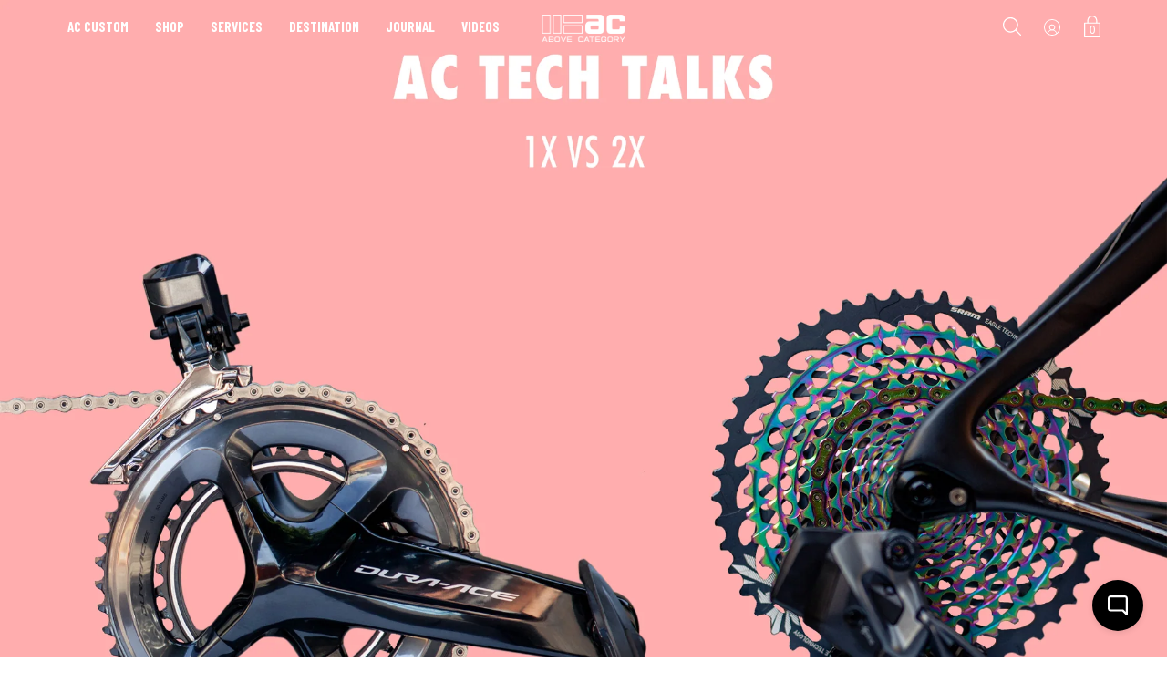

--- FILE ---
content_type: text/html; charset=utf-8
request_url: https://abovecategory.com/blogs/journal/ac-tech-talks-1x-vs-2x
body_size: 34367
content:
<!DOCTYPE html>
<!--[if IE 9 ]><html class="ie9 no-js"><![endif]-->
<!--[if IE 8 ]><html class="ie8 no-js"><![endif]-->
<!--[if (gt IE 9)|!(IE)]><!--><html class="no-js"><!--<![endif]-->
<!--[if IE]><!--><html class="ie"><!--<![endif]-->

<head>

<!-- Klaviyo onsite script -->
<script async type="text/javascript" src="https://static.klaviyo.com/onsite/js/klaviyo.js?company_id=CPGLEU"></script>

<!-- Google Tag Manager -->
<script>(function(w,d,s,l,i){w[l]=w[l]||[];w[l].push({'gtm.start':
new Date().getTime(),event:'gtm.js'});var f=d.getElementsByTagName(s)[0],
j=d.createElement(s),dl=l!='dataLayer'?'&l='+l:'';j.async=true;j.src=
'https://www.googletagmanager.com/gtm.js?id='+i+dl;f.parentNode.insertBefore(j,f);
})(window,document,'script','dataLayer','GTM-5JLGLQKD');</script>
<!-- End Google Tag Manager -->

<!--No Index for cloned PDP's --> 
  
<!--END No Index for cloned PDP's --> 
  
<!-- Google tag (gtag.js) -->
<script async src="https://www.googletagmanager.com/gtag/js?id=G-J51YPBMRXC"></script>
<script>
  window.dataLayer = window.dataLayer || [];
  function gtag(){dataLayer.push(arguments);}
  gtag('js', new Date());

  gtag('config', 'G-J51YPBMRXC');
</script>
	


  
    <link rel="shortcut icon" href="//abovecategory.com/cdn/shop/files/AC_favicon_32x32.png?v=1643842843" type="image/png">
  
  
  <!--[if IE]><meta http-equiv='X-UA-Compatible' content='IE=edge,chrome=1' /><![endif]-->
  <link rel="canonical" href="https://abovecategory.com/blogs/journal/ac-tech-talks-1x-vs-2x" />
  <meta name="viewport" content="width=device-width, initial-scale=1, minimum-scale=1.0, maximum-scale=1.0, user-scalable=no" />
  <!-- /snippets/social-meta-tags.liquid -->



  <meta property="og:type" content="article">
  <meta property="og:title" content="AC Tech Talks - 1x vs 2x">
  
    <meta property="og:image" content="http://abovecategory.com/cdn/shop/articles/1x-vs-2x_blogthumbnail_1024x1024.jpg?v=1594665001">
    <meta property="og:image:secure_url" content="https://abovecategory.com/cdn/shop/articles/1x-vs-2x_blogthumbnail_1024x1024.jpg?v=1594665001">
  
  <meta property="og:description" content="

To front derailleur or not to front derailleur? That is the question. When we work with clients on a new bike build, especially of the gravel sort, one of the toughest decisions is whether to go single or double chainring. Especially in this modern age of cycling with new gearing options popping up left and right, the decision can be a bit of a tough one. Do we still need front derailleurs? Today we’ll cover our personal opinions and experiences to help you decide when you might or might not want to slim down to a single chainring.

 
How long have you been experimenting with 1x systems?


Derek: Maybe about ten years ago I had a 1x set up for a cyclocross race bike. I mostly tried it out because unless you could get your hands on the team only Dura-Ace chainrings, CX specific rings (46/36) were pretty crappy and never shifted that well, especially once a mechanical front derailleur started packing with mud. To keep from dropping chains, it was worth it to have a solid chain guide and a chainring without shift ramps. Ha, I remember a wide range cassette then was a 12-28.

Eventually Sram really opened up the 1x world with the first CX1 group, with a clutch derailleur that could take a 11-36 cassette, and a narrow/wide chainring. That was a huge step in having a high performing drivetrain for drop bar bikes that could handle rougher terrain. I don’t think I’ve ever felt a need to use a chain guide since then.



Chad: Same as you Derek.  Though it was more like 30 years ago.  We used the inner ring on a 2X crank and then ground the teeth off of the outer ring to make a chain guard on our cross bikes.  Back then it was really the only good choice as drive train components were not so great and when bouncing all around, especially in the Northwest muck, dropping the chain off the rings in front was not a matter of if, but when.
 
So what’s the deal with this big shift to single chainrings, why are they so prominent now?


Derek: Originally it was limited low end gear range and chain retention for off road riding. Until fairly recently, it was really hard to come across a high quality 2x set up that could accommodate a 1x1 or sub 1x1 climbing gear. 

 

Chad: For the purpose of this conversation I’m talking mainly about adventure/gravel bikes.  For road bikes I don’t thing 1X is prominent at all and I think that is still a ways off as some other form of drivetrain technology will need to be developed for that to be mainstream.  Unless you ride in an area with little undulation of course, or don’t need to maximize efficiency on the hills, flats and descents.  With that being said, I think 1X is prominent due to the fact that a well set up single ring drivetrain nearly eliminates the dropped chain.

So is 2x still a viable option?


Derek: Yes. Especially in recent years as Shimano has had their Ultegra RX and GRX derailleurs that have clutches and expanded gear capacity. 


Chad:  Absolutely.  The 2X setup is still optimal for cyclists that want to have better access to the optimal gear for the conditions and terrain.  It’s just a bit less reliable in really bad conditions.  For a lot of people, having that perfect cadence on their rides is not the biggest concern.



Are there any drawbacks to going 1x?


Derek: When selecting a cassette, you’re basically choosing between tight jumps or ample range. Usually, a rider going 1x is going for range, so the compromise is big jumps, which can also mean clunkier shifts. You’re also usually giving up top end gearing. If you come from a road background, you’ll probably notice this right away, but as a mountain biker, I’ve been pretty used to this for some time. As mentioned before, there’s also something to be said for the big gear change that a chainring shift can provide. 


Chad:  Same as you said here Derek.  But that is why I have a road bike, if I had only one bike and planned to ride a lot off road I think I’d still do the 1X.  Also, and this is not true for everyone, but the 1X is not as aesthetically pleasing with a small chainring and huge cassette.  


 
What factors would lead you to pick 1x?

Derek: Well for one, whether or not your frame can take a front derailleur. My Open WIDE is specifically designed for 1x, but I would have chosen it anyway. I’d say that if the bike is really going to be a dedicated off road bike, then 1x is the way to go. Less moving parts, better chain retention, and no tire clearance issues with a front derailleur. Also, if you’re planning to use a dropper post, 1x is a great way to free up a shifter to actuate that. To simplify things, if you plan to run high volume 650b tires or 700x40c or larger tires, you’re probably going to want a 1x.


Chad:  Sorry, to sound like a broken record here, but again, same answer as Derek gave here.  I have a Bastion Crossroad on order and it is built exclusively for 1X so I don’t even need to think about it.  


 
And what about 2x?

Derek: If you’re planning to use the  bike 50/50 road vs dirt, then a 2x might be the right answer. I find on the road it’s much more critical to find the perfect gear, so I really like the tighter jumps.  If you’re mostly riding smoother groomed gravel roads, you might not need a heavier duty clutch mechanism and be totally fine with a 2x system. 


Chad:  If I were racing and the off road portion of course I was racing on was not too crazy bumpy or if the ground was not pure thick mud, I think I’d prefer a 2X.  I’d also most likely be using narrower tires if this were the case so that would not be a factor.  When you are on the limit, sometimes that big jump between cogs can really throw you off your rhythm.  In a race, that sucks.  Out on a ride on your own, not that big of a deal.


 
This discussion has been pretty dirt-centric, but would you ever advise on 1x for a road bike?


Derek: Sure. If you live somewhere relatively flat, then it can be a great option to simplify your set up and make things a bit lighter. With something like Sram&#39;s 10-42 cassette with a 42 or 44 ring, you&#39;d even get by somewhere hilly. That said, for most road applications I think the value of tighter gear jumps is much higher, and chain retention/front shifting doesn&#39;t really prove to be as much of an issue while in tarmac. 


Chad:  For sure!  But it really depends on where you are riding and I guess also how strong you are.  I think road bikes built as 1X are super clean looking.  For where I ride though, it would be a slog going up the hills with this setup.  But, I’m sure I’ll try it at some point in the future.


 
Does one system or the other better suit your preferences?


Derek: The best way to answer this is to share an anecdotal story of how I came to my current bike stable. Last year my gravel bike was my Mosaic GT-1 all road. It fits a max tire of about 700x38c, and I had built it up with Sram AXS 2x thinking it’d be the way to go for a “race” bike. For some races it was perfect, but for the majority of the riding I was doing, I was basically treating it as a rigid MTB, seeking out the gnarlier trials. It was (and still is) an amazing bike, but for the riding I was doing, I felt like I always needed more. 

So in January this year, I built up an Open WIDE with GRX 1x (11-46t cassette) and ride it with 42-45c tires. It has been such a perfect set up for rides that would be questionably better suited for a MTB. I’ve since set up my Mosaic with aero wheels and 32c slick tires and have truly found an all new love for that bike. It’s the most fun road bike I’ve had, while still able handle most gravel riding. Just gotta keep your speed and line choice in check. One is a Shimano 1x, one is Sram 2x, and both are the perfect set up. 




Chad:  Just have more than one bike and you don’t need to worry about it! :-)  For me though, when I start speccing out my Bastion that should be here in about 2 months, I’m building this with the thought of it being off road first, on road second.  So I’ll build it to tackle the hills and descents of our fire-roads and trails and am not going to worry about how it does on the roads too much.  That means a 1X drivetrain.  Most likely the SRAM Red AXS Mullet group.  I actually never really thought that I’d need a 50t cog, but I use it a lot.  Also, the 42X10 is not so bad on the flats and descents, so it works well enough on the road.  

For a road bike, 2X works best for how I ride right now.



Once again, we&#39;ve concluded that there&#39;s no single right answer, and it all comes down to your particular preference and use case. But now that you&#39;ve heard from us, we want to hear from you. Do you 1x? Do you still 2x? Let us know in the comments so we can keep the conversation going!">


  <meta property="og:url" content="https://abovecategory.com/blogs/journal/ac-tech-talks-1x-vs-2x">

<meta property="og:site_name" content="Above Category">




  <meta name="twitter:card" content="summary_large_image">


  <meta name="twitter:title" content="AC Tech Talks - 1x vs 2x">
  <meta name="twitter:description" content="To front derailleur or not to front derailleur? That is the question. When we work with clients on a new bike build, especially of the gr...">
  
    <meta property="twitter:image" content="https://abovecategory.com/cdn/shop/articles/1x-vs-2x_blogthumbnail_1024x1024.jpg?v=1594665001">
  



  <script id="headroom-script" src="//abovecategory.com/cdn/shop/t/36/assets/headroom.js?v=74531450526850066881750676995" async=""></script>
  
  <link rel="preconnect" href="https://fonts.gstatic.com">
  <link href="https://fonts.googleapis.com/css2?family=Barlow:wght@300;400;500;600;700;800;900&display=swap" rel="stylesheet"> 
  <link href="https://fonts.googleapis.com/css2?family=Barlow+Condensed:wght@300;400;500;600;700;800;900&display=swap" rel="stylesheet"> 
  <link href="https://fonts.googleapis.com/css2?family=Barlow+Semi+Condensed:wght@300;400;500;600;700;800;900&display=swap" rel="stylesheet">  

  <link
  rel="stylesheet"
  href="https://cdn.jsdelivr.net/npm/swiper@11/swiper-bundle.min.css"
/>

  <script src="https://cdn.jsdelivr.net/npm/swiper@11/swiper-bundle.min.js"></script>

  <link href="//abovecategory.com/cdn/shop/t/36/assets/style.scss.css?v=118510139521458732881762461343" rel="stylesheet" type="text/css" media="all" />
  <link href="//abovecategory.com/cdn/shop/t/36/assets/custom-styles.css?v=134665378581103593441751203602" rel="stylesheet" type="text/css" media="all" />
    
  <!-- SCRIPTS -->
  <!--[if lt IE 9]><script src="//html5shiv.googlecode.com/svn/trunk/html5.js" type="text/javascript"></script><![endif]-->
  <script src="//abovecategory.com/cdn/shop/t/36/assets/modernizr.min.js?v=121134517573345565831750677016" type="text/javascript"></script>
  <script src="//abovecategory.com/cdn/shop/t/36/assets/respond.min.js?v=93990193852539669651750677037" type="text/javascript"></script>
  <script src="//abovecategory.com/cdn/shopifycloud/storefront/assets/themes_support/shopify_common-5f594365.js" type="text/javascript"></script>
  
  <!-- JQUERY -->
  <script src="https://ajax.googleapis.com/ajax/libs/jquery/1.11.3/jquery.min.js" type="text/javascript"></script>
  <!-- jQuery Dependent -->
  <script src="//abovecategory.com/cdn/shopifycloud/storefront/assets/themes_support/api.jquery-7ab1a3a4.js" type="text/javascript"></script>
  <script>window.lazySizesConfig = window.lazySizesConfig || {};</script>
  <script src="//abovecategory.com/cdn/shop/t/36/assets/lazysizes.js?v=62480953726719776521750677008" async=""></script>
  <script src="//abovecategory.com/cdn/shop/t/36/assets/handlebars.min.js?v=19896317728810226151750676994" type="text/javascript"></script>
  <script src="//abovecategory.com/cdn/shop/t/36/assets/valencia.js?v=181391277557271274361750677064" type="text/javascript"></script>
  
  
  
  <script>window.performance && window.performance.mark && window.performance.mark('shopify.content_for_header.start');</script><meta name="google-site-verification" content="oTAaUg2ujzsTObqBrMttfVUYcQ-scWwMJMnB6TOJsuc">
<meta id="shopify-digital-wallet" name="shopify-digital-wallet" content="/12343118/digital_wallets/dialog">
<meta name="shopify-checkout-api-token" content="59cd5397188598269fb647d92743a453">
<meta id="in-context-paypal-metadata" data-shop-id="12343118" data-venmo-supported="false" data-environment="production" data-locale="en_US" data-paypal-v4="true" data-currency="USD">
<link rel="alternate" type="application/atom+xml" title="Feed" href="/blogs/journal.atom" />
<link rel="alternate" hreflang="x-default" href="https://abovecategory.com/blogs/journal/ac-tech-talks-1x-vs-2x">
<link rel="alternate" hreflang="en" href="https://abovecategory.com/blogs/journal/ac-tech-talks-1x-vs-2x">
<link rel="alternate" hreflang="en-GB" href="https://abovecategory.com/en-gb/blogs/journal/ac-tech-talks-1x-vs-2x">
<script async="async" src="/checkouts/internal/preloads.js?locale=en-US"></script>
<link rel="preconnect" href="https://shop.app" crossorigin="anonymous">
<script async="async" src="https://shop.app/checkouts/internal/preloads.js?locale=en-US&shop_id=12343118" crossorigin="anonymous"></script>
<script id="apple-pay-shop-capabilities" type="application/json">{"shopId":12343118,"countryCode":"US","currencyCode":"USD","merchantCapabilities":["supports3DS"],"merchantId":"gid:\/\/shopify\/Shop\/12343118","merchantName":"Above Category","requiredBillingContactFields":["postalAddress","email","phone"],"requiredShippingContactFields":["postalAddress","email","phone"],"shippingType":"shipping","supportedNetworks":["visa","masterCard","amex","discover","elo","jcb"],"total":{"type":"pending","label":"Above Category","amount":"1.00"},"shopifyPaymentsEnabled":true,"supportsSubscriptions":true}</script>
<script id="shopify-features" type="application/json">{"accessToken":"59cd5397188598269fb647d92743a453","betas":["rich-media-storefront-analytics"],"domain":"abovecategory.com","predictiveSearch":true,"shopId":12343118,"locale":"en"}</script>
<script>var Shopify = Shopify || {};
Shopify.shop = "abovecategory.myshopify.com";
Shopify.locale = "en";
Shopify.currency = {"active":"USD","rate":"1.0"};
Shopify.country = "US";
Shopify.theme = {"name":"Modular - (JULY '25')","id":178964595005,"schema_name":"Modular","schema_version":"1.2.4","theme_store_id":849,"role":"main"};
Shopify.theme.handle = "null";
Shopify.theme.style = {"id":null,"handle":null};
Shopify.cdnHost = "abovecategory.com/cdn";
Shopify.routes = Shopify.routes || {};
Shopify.routes.root = "/";</script>
<script type="module">!function(o){(o.Shopify=o.Shopify||{}).modules=!0}(window);</script>
<script>!function(o){function n(){var o=[];function n(){o.push(Array.prototype.slice.apply(arguments))}return n.q=o,n}var t=o.Shopify=o.Shopify||{};t.loadFeatures=n(),t.autoloadFeatures=n()}(window);</script>
<script>
  window.ShopifyPay = window.ShopifyPay || {};
  window.ShopifyPay.apiHost = "shop.app\/pay";
  window.ShopifyPay.redirectState = null;
</script>
<script id="shop-js-analytics" type="application/json">{"pageType":"article"}</script>
<script defer="defer" async type="module" src="//abovecategory.com/cdn/shopifycloud/shop-js/modules/v2/client.init-shop-cart-sync_BT-GjEfc.en.esm.js"></script>
<script defer="defer" async type="module" src="//abovecategory.com/cdn/shopifycloud/shop-js/modules/v2/chunk.common_D58fp_Oc.esm.js"></script>
<script defer="defer" async type="module" src="//abovecategory.com/cdn/shopifycloud/shop-js/modules/v2/chunk.modal_xMitdFEc.esm.js"></script>
<script type="module">
  await import("//abovecategory.com/cdn/shopifycloud/shop-js/modules/v2/client.init-shop-cart-sync_BT-GjEfc.en.esm.js");
await import("//abovecategory.com/cdn/shopifycloud/shop-js/modules/v2/chunk.common_D58fp_Oc.esm.js");
await import("//abovecategory.com/cdn/shopifycloud/shop-js/modules/v2/chunk.modal_xMitdFEc.esm.js");

  window.Shopify.SignInWithShop?.initShopCartSync?.({"fedCMEnabled":true,"windoidEnabled":true});

</script>
<script>
  window.Shopify = window.Shopify || {};
  if (!window.Shopify.featureAssets) window.Shopify.featureAssets = {};
  window.Shopify.featureAssets['shop-js'] = {"shop-cart-sync":["modules/v2/client.shop-cart-sync_DZOKe7Ll.en.esm.js","modules/v2/chunk.common_D58fp_Oc.esm.js","modules/v2/chunk.modal_xMitdFEc.esm.js"],"init-fed-cm":["modules/v2/client.init-fed-cm_B6oLuCjv.en.esm.js","modules/v2/chunk.common_D58fp_Oc.esm.js","modules/v2/chunk.modal_xMitdFEc.esm.js"],"shop-cash-offers":["modules/v2/client.shop-cash-offers_D2sdYoxE.en.esm.js","modules/v2/chunk.common_D58fp_Oc.esm.js","modules/v2/chunk.modal_xMitdFEc.esm.js"],"shop-login-button":["modules/v2/client.shop-login-button_QeVjl5Y3.en.esm.js","modules/v2/chunk.common_D58fp_Oc.esm.js","modules/v2/chunk.modal_xMitdFEc.esm.js"],"pay-button":["modules/v2/client.pay-button_DXTOsIq6.en.esm.js","modules/v2/chunk.common_D58fp_Oc.esm.js","modules/v2/chunk.modal_xMitdFEc.esm.js"],"shop-button":["modules/v2/client.shop-button_DQZHx9pm.en.esm.js","modules/v2/chunk.common_D58fp_Oc.esm.js","modules/v2/chunk.modal_xMitdFEc.esm.js"],"avatar":["modules/v2/client.avatar_BTnouDA3.en.esm.js"],"init-windoid":["modules/v2/client.init-windoid_CR1B-cfM.en.esm.js","modules/v2/chunk.common_D58fp_Oc.esm.js","modules/v2/chunk.modal_xMitdFEc.esm.js"],"init-shop-for-new-customer-accounts":["modules/v2/client.init-shop-for-new-customer-accounts_C_vY_xzh.en.esm.js","modules/v2/client.shop-login-button_QeVjl5Y3.en.esm.js","modules/v2/chunk.common_D58fp_Oc.esm.js","modules/v2/chunk.modal_xMitdFEc.esm.js"],"init-shop-email-lookup-coordinator":["modules/v2/client.init-shop-email-lookup-coordinator_BI7n9ZSv.en.esm.js","modules/v2/chunk.common_D58fp_Oc.esm.js","modules/v2/chunk.modal_xMitdFEc.esm.js"],"init-shop-cart-sync":["modules/v2/client.init-shop-cart-sync_BT-GjEfc.en.esm.js","modules/v2/chunk.common_D58fp_Oc.esm.js","modules/v2/chunk.modal_xMitdFEc.esm.js"],"shop-toast-manager":["modules/v2/client.shop-toast-manager_DiYdP3xc.en.esm.js","modules/v2/chunk.common_D58fp_Oc.esm.js","modules/v2/chunk.modal_xMitdFEc.esm.js"],"init-customer-accounts":["modules/v2/client.init-customer-accounts_D9ZNqS-Q.en.esm.js","modules/v2/client.shop-login-button_QeVjl5Y3.en.esm.js","modules/v2/chunk.common_D58fp_Oc.esm.js","modules/v2/chunk.modal_xMitdFEc.esm.js"],"init-customer-accounts-sign-up":["modules/v2/client.init-customer-accounts-sign-up_iGw4briv.en.esm.js","modules/v2/client.shop-login-button_QeVjl5Y3.en.esm.js","modules/v2/chunk.common_D58fp_Oc.esm.js","modules/v2/chunk.modal_xMitdFEc.esm.js"],"shop-follow-button":["modules/v2/client.shop-follow-button_CqMgW2wH.en.esm.js","modules/v2/chunk.common_D58fp_Oc.esm.js","modules/v2/chunk.modal_xMitdFEc.esm.js"],"checkout-modal":["modules/v2/client.checkout-modal_xHeaAweL.en.esm.js","modules/v2/chunk.common_D58fp_Oc.esm.js","modules/v2/chunk.modal_xMitdFEc.esm.js"],"shop-login":["modules/v2/client.shop-login_D91U-Q7h.en.esm.js","modules/v2/chunk.common_D58fp_Oc.esm.js","modules/v2/chunk.modal_xMitdFEc.esm.js"],"lead-capture":["modules/v2/client.lead-capture_BJmE1dJe.en.esm.js","modules/v2/chunk.common_D58fp_Oc.esm.js","modules/v2/chunk.modal_xMitdFEc.esm.js"],"payment-terms":["modules/v2/client.payment-terms_Ci9AEqFq.en.esm.js","modules/v2/chunk.common_D58fp_Oc.esm.js","modules/v2/chunk.modal_xMitdFEc.esm.js"]};
</script>
<script id="__st">var __st={"a":12343118,"offset":-28800,"reqid":"e69c93af-3a9f-47ca-94d3-0ef303597941-1769068748","pageurl":"abovecategory.com\/blogs\/journal\/ac-tech-talks-1x-vs-2x","s":"articles-384834797643","u":"d59daa6ba767","p":"article","rtyp":"article","rid":384834797643};</script>
<script>window.ShopifyPaypalV4VisibilityTracking = true;</script>
<script id="captcha-bootstrap">!function(){'use strict';const t='contact',e='account',n='new_comment',o=[[t,t],['blogs',n],['comments',n],[t,'customer']],c=[[e,'customer_login'],[e,'guest_login'],[e,'recover_customer_password'],[e,'create_customer']],r=t=>t.map((([t,e])=>`form[action*='/${t}']:not([data-nocaptcha='true']) input[name='form_type'][value='${e}']`)).join(','),a=t=>()=>t?[...document.querySelectorAll(t)].map((t=>t.form)):[];function s(){const t=[...o],e=r(t);return a(e)}const i='password',u='form_key',d=['recaptcha-v3-token','g-recaptcha-response','h-captcha-response',i],f=()=>{try{return window.sessionStorage}catch{return}},m='__shopify_v',_=t=>t.elements[u];function p(t,e,n=!1){try{const o=window.sessionStorage,c=JSON.parse(o.getItem(e)),{data:r}=function(t){const{data:e,action:n}=t;return t[m]||n?{data:e,action:n}:{data:t,action:n}}(c);for(const[e,n]of Object.entries(r))t.elements[e]&&(t.elements[e].value=n);n&&o.removeItem(e)}catch(o){console.error('form repopulation failed',{error:o})}}const l='form_type',E='cptcha';function T(t){t.dataset[E]=!0}const w=window,h=w.document,L='Shopify',v='ce_forms',y='captcha';let A=!1;((t,e)=>{const n=(g='f06e6c50-85a8-45c8-87d0-21a2b65856fe',I='https://cdn.shopify.com/shopifycloud/storefront-forms-hcaptcha/ce_storefront_forms_captcha_hcaptcha.v1.5.2.iife.js',D={infoText:'Protected by hCaptcha',privacyText:'Privacy',termsText:'Terms'},(t,e,n)=>{const o=w[L][v],c=o.bindForm;if(c)return c(t,g,e,D).then(n);var r;o.q.push([[t,g,e,D],n]),r=I,A||(h.body.append(Object.assign(h.createElement('script'),{id:'captcha-provider',async:!0,src:r})),A=!0)});var g,I,D;w[L]=w[L]||{},w[L][v]=w[L][v]||{},w[L][v].q=[],w[L][y]=w[L][y]||{},w[L][y].protect=function(t,e){n(t,void 0,e),T(t)},Object.freeze(w[L][y]),function(t,e,n,w,h,L){const[v,y,A,g]=function(t,e,n){const i=e?o:[],u=t?c:[],d=[...i,...u],f=r(d),m=r(i),_=r(d.filter((([t,e])=>n.includes(e))));return[a(f),a(m),a(_),s()]}(w,h,L),I=t=>{const e=t.target;return e instanceof HTMLFormElement?e:e&&e.form},D=t=>v().includes(t);t.addEventListener('submit',(t=>{const e=I(t);if(!e)return;const n=D(e)&&!e.dataset.hcaptchaBound&&!e.dataset.recaptchaBound,o=_(e),c=g().includes(e)&&(!o||!o.value);(n||c)&&t.preventDefault(),c&&!n&&(function(t){try{if(!f())return;!function(t){const e=f();if(!e)return;const n=_(t);if(!n)return;const o=n.value;o&&e.removeItem(o)}(t);const e=Array.from(Array(32),(()=>Math.random().toString(36)[2])).join('');!function(t,e){_(t)||t.append(Object.assign(document.createElement('input'),{type:'hidden',name:u})),t.elements[u].value=e}(t,e),function(t,e){const n=f();if(!n)return;const o=[...t.querySelectorAll(`input[type='${i}']`)].map((({name:t})=>t)),c=[...d,...o],r={};for(const[a,s]of new FormData(t).entries())c.includes(a)||(r[a]=s);n.setItem(e,JSON.stringify({[m]:1,action:t.action,data:r}))}(t,e)}catch(e){console.error('failed to persist form',e)}}(e),e.submit())}));const S=(t,e)=>{t&&!t.dataset[E]&&(n(t,e.some((e=>e===t))),T(t))};for(const o of['focusin','change'])t.addEventListener(o,(t=>{const e=I(t);D(e)&&S(e,y())}));const B=e.get('form_key'),M=e.get(l),P=B&&M;t.addEventListener('DOMContentLoaded',(()=>{const t=y();if(P)for(const e of t)e.elements[l].value===M&&p(e,B);[...new Set([...A(),...v().filter((t=>'true'===t.dataset.shopifyCaptcha))])].forEach((e=>S(e,t)))}))}(h,new URLSearchParams(w.location.search),n,t,e,['guest_login'])})(!0,!1)}();</script>
<script integrity="sha256-4kQ18oKyAcykRKYeNunJcIwy7WH5gtpwJnB7kiuLZ1E=" data-source-attribution="shopify.loadfeatures" defer="defer" src="//abovecategory.com/cdn/shopifycloud/storefront/assets/storefront/load_feature-a0a9edcb.js" crossorigin="anonymous"></script>
<script crossorigin="anonymous" defer="defer" src="//abovecategory.com/cdn/shopifycloud/storefront/assets/shopify_pay/storefront-65b4c6d7.js?v=20250812"></script>
<script data-source-attribution="shopify.dynamic_checkout.dynamic.init">var Shopify=Shopify||{};Shopify.PaymentButton=Shopify.PaymentButton||{isStorefrontPortableWallets:!0,init:function(){window.Shopify.PaymentButton.init=function(){};var t=document.createElement("script");t.src="https://abovecategory.com/cdn/shopifycloud/portable-wallets/latest/portable-wallets.en.js",t.type="module",document.head.appendChild(t)}};
</script>
<script data-source-attribution="shopify.dynamic_checkout.buyer_consent">
  function portableWalletsHideBuyerConsent(e){var t=document.getElementById("shopify-buyer-consent"),n=document.getElementById("shopify-subscription-policy-button");t&&n&&(t.classList.add("hidden"),t.setAttribute("aria-hidden","true"),n.removeEventListener("click",e))}function portableWalletsShowBuyerConsent(e){var t=document.getElementById("shopify-buyer-consent"),n=document.getElementById("shopify-subscription-policy-button");t&&n&&(t.classList.remove("hidden"),t.removeAttribute("aria-hidden"),n.addEventListener("click",e))}window.Shopify?.PaymentButton&&(window.Shopify.PaymentButton.hideBuyerConsent=portableWalletsHideBuyerConsent,window.Shopify.PaymentButton.showBuyerConsent=portableWalletsShowBuyerConsent);
</script>
<script data-source-attribution="shopify.dynamic_checkout.cart.bootstrap">document.addEventListener("DOMContentLoaded",(function(){function t(){return document.querySelector("shopify-accelerated-checkout-cart, shopify-accelerated-checkout")}if(t())Shopify.PaymentButton.init();else{new MutationObserver((function(e,n){t()&&(Shopify.PaymentButton.init(),n.disconnect())})).observe(document.body,{childList:!0,subtree:!0})}}));
</script>
<script id='scb4127' type='text/javascript' async='' src='https://abovecategory.com/cdn/shopifycloud/privacy-banner/storefront-banner.js'></script><link id="shopify-accelerated-checkout-styles" rel="stylesheet" media="screen" href="https://abovecategory.com/cdn/shopifycloud/portable-wallets/latest/accelerated-checkout-backwards-compat.css" crossorigin="anonymous">
<style id="shopify-accelerated-checkout-cart">
        #shopify-buyer-consent {
  margin-top: 1em;
  display: inline-block;
  width: 100%;
}

#shopify-buyer-consent.hidden {
  display: none;
}

#shopify-subscription-policy-button {
  background: none;
  border: none;
  padding: 0;
  text-decoration: underline;
  font-size: inherit;
  cursor: pointer;
}

#shopify-subscription-policy-button::before {
  box-shadow: none;
}

      </style>

<script>window.performance && window.performance.mark && window.performance.mark('shopify.content_for_header.end');</script>

  <title>
  AC Tech Talks - 1x vs 2x &ndash; Above Category
  </title>
  
  


<!-- BEGIN GROOVE WIDGET CODE -->
<script>
  !function(e,t){if(!e.groove){var i=function(e,t){return Array.prototype.slice.call(e,t)},a={widget:null,loadedWidgets:{},classes:{Shim:null,Embeddable:function(){this._beforeLoadCallQueue=[],this.shim=null,this.finalized=!1;var e=function(e){var t=i(arguments,1);if(this.finalized){if(!this[e])throw new TypeError(e+"() is not a valid widget method");this[e].apply(this,t)}else this._beforeLoadCallQueue.push([e,t])};this.initializeShim=function(){a.classes.Shim&&(this.shim=new a.classes.Shim(this))},this.exec=e,this.init=function(){e.apply(this,["init"].concat(i(arguments,0))),this.initializeShim()},this.onShimScriptLoad=this.initializeShim.bind(this),this.onload=void 0}},scriptLoader:{callbacks:{},states:{},load:function(e,i){if("pending"!==this.states[e]){this.states[e]="pending";var a=t.createElement("script");a.id=e,a.type="text/javascript",a.async=!0,a.src=i;var s=this;a.addEventListener("load",(function(){s.states[e]="completed",(s.callbacks[e]||[]).forEach((function(e){e()}))}),!1);var n=t.getElementsByTagName("script")[0];n.parentNode.insertBefore(a,n)}},addListener:function(e,t){"completed"!==this.states[e]?(this.callbacks[e]||(this.callbacks[e]=[]),this.callbacks[e].push(t)):t()}},createEmbeddable:function(){var t=new a.classes.Embeddable;return e.Proxy?new Proxy(t,{get:function(e,t){return e instanceof a.classes.Embeddable?Object.prototype.hasOwnProperty.call(e,t)||"onload"===t?e[t]:function(){e.exec.apply(e,[t].concat(i(arguments,0)))}:e[t]}}):t},createWidget:function(){var e=a.createEmbeddable();return a.scriptLoader.load("groove-script","https://281a097e-4c6d-4005-8f47-91ccb76f1d54.widget.cluster.groovehq.com/api/loader"),a.scriptLoader.addListener("groove-iframe-shim-loader",e.onShimScriptLoad),e}};e.groove=a}}(window,document);
  window.groove.widget = window.groove.createWidget();
  window.groove.widget.init('281a097e-4c6d-4005-8f47-91ccb76f1d54', {});
</script>
<!-- END GROOVE WIDGET CODE --><!-- BEGIN GROOVE WIDGET CODE -->
<script>
  !function(e,t){if(!e.groove){var i=function(e,t){return Array.prototype.slice.call(e,t)},a={widget:null,loadedWidgets:{},classes:{Shim:null,Embeddable:function(){this._beforeLoadCallQueue=[],this.shim=null,this.finalized=!1;var e=function(e){var t=i(arguments,1);if(this.finalized){if(!this[e])throw new TypeError(e+"() is not a valid widget method");this[e].apply(this,t)}else this._beforeLoadCallQueue.push([e,t])};this.initializeShim=function(){a.classes.Shim&&(this.shim=new a.classes.Shim(this))},this.exec=e,this.init=function(){e.apply(this,["init"].concat(i(arguments,0))),this.initializeShim()},this.onShimScriptLoad=this.initializeShim.bind(this),this.onload=void 0}},scriptLoader:{callbacks:{},states:{},load:function(e,i){if("pending"!==this.states[e]){this.states[e]="pending";var a=t.createElement("script");a.id=e,a.type="text/javascript",a.async=!0,a.src=i;var s=this;a.addEventListener("load",(function(){s.states[e]="completed",(s.callbacks[e]||[]).forEach((function(e){e()}))}),!1);var n=t.getElementsByTagName("script")[0];n.parentNode.insertBefore(a,n)}},addListener:function(e,t){"completed"!==this.states[e]?(this.callbacks[e]||(this.callbacks[e]=[]),this.callbacks[e].push(t)):t()}},createEmbeddable:function(){var t=new a.classes.Embeddable;return e.Proxy?new Proxy(t,{get:function(e,t){return e instanceof a.classes.Embeddable?Object.prototype.hasOwnProperty.call(e,t)||"onload"===t?e[t]:function(){e.exec.apply(e,[t].concat(i(arguments,0)))}:e[t]}}):t},createWidget:function(){var e=a.createEmbeddable();return a.scriptLoader.load("groove-script","https://281a097e-4c6d-4005-8f47-91ccb76f1d54.widget.cluster.groovehq.com/api/loader"),a.scriptLoader.addListener("groove-iframe-shim-loader",e.onShimScriptLoad),e}};e.groove=a}}(window,document);
  window.groove.widget = window.groove.createWidget();
  window.groove.widget.init('281a097e-4c6d-4005-8f47-91ccb76f1d54', {});
</script>
<!-- END GROOVE WIDGET CODE -->

  <link href="//abovecategory.com/cdn/shop/t/36/assets/ah-custom.css?v=41664806299953223391758005895" rel="stylesheet" type="text/css" media="all" />
  
<style>
  @media(max-width: 767px) {
    body.height__100vh__fixed,
    .height__100vh__fixed .pageWrap {
      height: 100vh !important;
      overflow: hidden !important;
    }
  }

  .simple-contact-form form input+label {
    pointer-events: none !important;  
    z-index: -1 !important;
  }
  
</style>
  <link rel="stylesheet" href="https://cdn.jsdelivr.net/npm/locomotive-scroll@4.1.3/dist/locomotive-scroll.css">
  <script src="https://cdn.jsdelivr.net/npm/ukiyojs@4.0.3/dist/ukiyo.umd.min.js"></script>
  <style>
    .collection-landing-page .specialseparator img {
      margin: 0 auto !important;
    }
  </style>
<!-- BEGIN app block: shopify://apps/xo-gallery/blocks/xo-gallery-seo/e61dfbaa-1a75-4e4e-bffc-324f17325251 --><!-- XO Gallery SEO -->

<!-- End: XO Gallery SEO -->


<!-- END app block --><!-- BEGIN app block: shopify://apps/klaviyo-email-marketing-sms/blocks/klaviyo-onsite-embed/2632fe16-c075-4321-a88b-50b567f42507 -->












  <script async src="https://static.klaviyo.com/onsite/js/CPGLEU/klaviyo.js?company_id=CPGLEU"></script>
  <script>!function(){if(!window.klaviyo){window._klOnsite=window._klOnsite||[];try{window.klaviyo=new Proxy({},{get:function(n,i){return"push"===i?function(){var n;(n=window._klOnsite).push.apply(n,arguments)}:function(){for(var n=arguments.length,o=new Array(n),w=0;w<n;w++)o[w]=arguments[w];var t="function"==typeof o[o.length-1]?o.pop():void 0,e=new Promise((function(n){window._klOnsite.push([i].concat(o,[function(i){t&&t(i),n(i)}]))}));return e}}})}catch(n){window.klaviyo=window.klaviyo||[],window.klaviyo.push=function(){var n;(n=window._klOnsite).push.apply(n,arguments)}}}}();</script>

  




  <script>
    window.klaviyoReviewsProductDesignMode = false
  </script>







<!-- END app block --><link href="https://monorail-edge.shopifysvc.com" rel="dns-prefetch">
<script>(function(){if ("sendBeacon" in navigator && "performance" in window) {try {var session_token_from_headers = performance.getEntriesByType('navigation')[0].serverTiming.find(x => x.name == '_s').description;} catch {var session_token_from_headers = undefined;}var session_cookie_matches = document.cookie.match(/_shopify_s=([^;]*)/);var session_token_from_cookie = session_cookie_matches && session_cookie_matches.length === 2 ? session_cookie_matches[1] : "";var session_token = session_token_from_headers || session_token_from_cookie || "";function handle_abandonment_event(e) {var entries = performance.getEntries().filter(function(entry) {return /monorail-edge.shopifysvc.com/.test(entry.name);});if (!window.abandonment_tracked && entries.length === 0) {window.abandonment_tracked = true;var currentMs = Date.now();var navigation_start = performance.timing.navigationStart;var payload = {shop_id: 12343118,url: window.location.href,navigation_start,duration: currentMs - navigation_start,session_token,page_type: "article"};window.navigator.sendBeacon("https://monorail-edge.shopifysvc.com/v1/produce", JSON.stringify({schema_id: "online_store_buyer_site_abandonment/1.1",payload: payload,metadata: {event_created_at_ms: currentMs,event_sent_at_ms: currentMs}}));}}window.addEventListener('pagehide', handle_abandonment_event);}}());</script>
<script id="web-pixels-manager-setup">(function e(e,d,r,n,o){if(void 0===o&&(o={}),!Boolean(null===(a=null===(i=window.Shopify)||void 0===i?void 0:i.analytics)||void 0===a?void 0:a.replayQueue)){var i,a;window.Shopify=window.Shopify||{};var t=window.Shopify;t.analytics=t.analytics||{};var s=t.analytics;s.replayQueue=[],s.publish=function(e,d,r){return s.replayQueue.push([e,d,r]),!0};try{self.performance.mark("wpm:start")}catch(e){}var l=function(){var e={modern:/Edge?\/(1{2}[4-9]|1[2-9]\d|[2-9]\d{2}|\d{4,})\.\d+(\.\d+|)|Firefox\/(1{2}[4-9]|1[2-9]\d|[2-9]\d{2}|\d{4,})\.\d+(\.\d+|)|Chrom(ium|e)\/(9{2}|\d{3,})\.\d+(\.\d+|)|(Maci|X1{2}).+ Version\/(15\.\d+|(1[6-9]|[2-9]\d|\d{3,})\.\d+)([,.]\d+|)( \(\w+\)|)( Mobile\/\w+|) Safari\/|Chrome.+OPR\/(9{2}|\d{3,})\.\d+\.\d+|(CPU[ +]OS|iPhone[ +]OS|CPU[ +]iPhone|CPU IPhone OS|CPU iPad OS)[ +]+(15[._]\d+|(1[6-9]|[2-9]\d|\d{3,})[._]\d+)([._]\d+|)|Android:?[ /-](13[3-9]|1[4-9]\d|[2-9]\d{2}|\d{4,})(\.\d+|)(\.\d+|)|Android.+Firefox\/(13[5-9]|1[4-9]\d|[2-9]\d{2}|\d{4,})\.\d+(\.\d+|)|Android.+Chrom(ium|e)\/(13[3-9]|1[4-9]\d|[2-9]\d{2}|\d{4,})\.\d+(\.\d+|)|SamsungBrowser\/([2-9]\d|\d{3,})\.\d+/,legacy:/Edge?\/(1[6-9]|[2-9]\d|\d{3,})\.\d+(\.\d+|)|Firefox\/(5[4-9]|[6-9]\d|\d{3,})\.\d+(\.\d+|)|Chrom(ium|e)\/(5[1-9]|[6-9]\d|\d{3,})\.\d+(\.\d+|)([\d.]+$|.*Safari\/(?![\d.]+ Edge\/[\d.]+$))|(Maci|X1{2}).+ Version\/(10\.\d+|(1[1-9]|[2-9]\d|\d{3,})\.\d+)([,.]\d+|)( \(\w+\)|)( Mobile\/\w+|) Safari\/|Chrome.+OPR\/(3[89]|[4-9]\d|\d{3,})\.\d+\.\d+|(CPU[ +]OS|iPhone[ +]OS|CPU[ +]iPhone|CPU IPhone OS|CPU iPad OS)[ +]+(10[._]\d+|(1[1-9]|[2-9]\d|\d{3,})[._]\d+)([._]\d+|)|Android:?[ /-](13[3-9]|1[4-9]\d|[2-9]\d{2}|\d{4,})(\.\d+|)(\.\d+|)|Mobile Safari.+OPR\/([89]\d|\d{3,})\.\d+\.\d+|Android.+Firefox\/(13[5-9]|1[4-9]\d|[2-9]\d{2}|\d{4,})\.\d+(\.\d+|)|Android.+Chrom(ium|e)\/(13[3-9]|1[4-9]\d|[2-9]\d{2}|\d{4,})\.\d+(\.\d+|)|Android.+(UC? ?Browser|UCWEB|U3)[ /]?(15\.([5-9]|\d{2,})|(1[6-9]|[2-9]\d|\d{3,})\.\d+)\.\d+|SamsungBrowser\/(5\.\d+|([6-9]|\d{2,})\.\d+)|Android.+MQ{2}Browser\/(14(\.(9|\d{2,})|)|(1[5-9]|[2-9]\d|\d{3,})(\.\d+|))(\.\d+|)|K[Aa][Ii]OS\/(3\.\d+|([4-9]|\d{2,})\.\d+)(\.\d+|)/},d=e.modern,r=e.legacy,n=navigator.userAgent;return n.match(d)?"modern":n.match(r)?"legacy":"unknown"}(),u="modern"===l?"modern":"legacy",c=(null!=n?n:{modern:"",legacy:""})[u],f=function(e){return[e.baseUrl,"/wpm","/b",e.hashVersion,"modern"===e.buildTarget?"m":"l",".js"].join("")}({baseUrl:d,hashVersion:r,buildTarget:u}),m=function(e){var d=e.version,r=e.bundleTarget,n=e.surface,o=e.pageUrl,i=e.monorailEndpoint;return{emit:function(e){var a=e.status,t=e.errorMsg,s=(new Date).getTime(),l=JSON.stringify({metadata:{event_sent_at_ms:s},events:[{schema_id:"web_pixels_manager_load/3.1",payload:{version:d,bundle_target:r,page_url:o,status:a,surface:n,error_msg:t},metadata:{event_created_at_ms:s}}]});if(!i)return console&&console.warn&&console.warn("[Web Pixels Manager] No Monorail endpoint provided, skipping logging."),!1;try{return self.navigator.sendBeacon.bind(self.navigator)(i,l)}catch(e){}var u=new XMLHttpRequest;try{return u.open("POST",i,!0),u.setRequestHeader("Content-Type","text/plain"),u.send(l),!0}catch(e){return console&&console.warn&&console.warn("[Web Pixels Manager] Got an unhandled error while logging to Monorail."),!1}}}}({version:r,bundleTarget:l,surface:e.surface,pageUrl:self.location.href,monorailEndpoint:e.monorailEndpoint});try{o.browserTarget=l,function(e){var d=e.src,r=e.async,n=void 0===r||r,o=e.onload,i=e.onerror,a=e.sri,t=e.scriptDataAttributes,s=void 0===t?{}:t,l=document.createElement("script"),u=document.querySelector("head"),c=document.querySelector("body");if(l.async=n,l.src=d,a&&(l.integrity=a,l.crossOrigin="anonymous"),s)for(var f in s)if(Object.prototype.hasOwnProperty.call(s,f))try{l.dataset[f]=s[f]}catch(e){}if(o&&l.addEventListener("load",o),i&&l.addEventListener("error",i),u)u.appendChild(l);else{if(!c)throw new Error("Did not find a head or body element to append the script");c.appendChild(l)}}({src:f,async:!0,onload:function(){if(!function(){var e,d;return Boolean(null===(d=null===(e=window.Shopify)||void 0===e?void 0:e.analytics)||void 0===d?void 0:d.initialized)}()){var d=window.webPixelsManager.init(e)||void 0;if(d){var r=window.Shopify.analytics;r.replayQueue.forEach((function(e){var r=e[0],n=e[1],o=e[2];d.publishCustomEvent(r,n,o)})),r.replayQueue=[],r.publish=d.publishCustomEvent,r.visitor=d.visitor,r.initialized=!0}}},onerror:function(){return m.emit({status:"failed",errorMsg:"".concat(f," has failed to load")})},sri:function(e){var d=/^sha384-[A-Za-z0-9+/=]+$/;return"string"==typeof e&&d.test(e)}(c)?c:"",scriptDataAttributes:o}),m.emit({status:"loading"})}catch(e){m.emit({status:"failed",errorMsg:(null==e?void 0:e.message)||"Unknown error"})}}})({shopId: 12343118,storefrontBaseUrl: "https://abovecategory.com",extensionsBaseUrl: "https://extensions.shopifycdn.com/cdn/shopifycloud/web-pixels-manager",monorailEndpoint: "https://monorail-edge.shopifysvc.com/unstable/produce_batch",surface: "storefront-renderer",enabledBetaFlags: ["2dca8a86"],webPixelsConfigList: [{"id":"2262139197","configuration":"{\"accountID\":\"CPGLEU\",\"webPixelConfig\":\"eyJlbmFibGVBZGRlZFRvQ2FydEV2ZW50cyI6IHRydWV9\"}","eventPayloadVersion":"v1","runtimeContext":"STRICT","scriptVersion":"524f6c1ee37bacdca7657a665bdca589","type":"APP","apiClientId":123074,"privacyPurposes":["ANALYTICS","MARKETING"],"dataSharingAdjustments":{"protectedCustomerApprovalScopes":["read_customer_address","read_customer_email","read_customer_name","read_customer_personal_data","read_customer_phone"]}},{"id":"750059837","configuration":"{\"config\":\"{\\\"pixel_id\\\":\\\"G-J51YPBMRXC\\\",\\\"target_country\\\":\\\"US\\\",\\\"gtag_events\\\":[{\\\"type\\\":\\\"search\\\",\\\"action_label\\\":[\\\"G-J51YPBMRXC\\\",\\\"AW-10853722849\\\/aNBnCJ_-s6EDEOHVurco\\\"]},{\\\"type\\\":\\\"begin_checkout\\\",\\\"action_label\\\":[\\\"G-J51YPBMRXC\\\",\\\"AW-10853722849\\\/b5szCJz-s6EDEOHVurco\\\"]},{\\\"type\\\":\\\"view_item\\\",\\\"action_label\\\":[\\\"G-J51YPBMRXC\\\",\\\"AW-10853722849\\\/k-oyCN74s6EDEOHVurco\\\",\\\"MC-B80HZGPVTH\\\"]},{\\\"type\\\":\\\"purchase\\\",\\\"action_label\\\":[\\\"G-J51YPBMRXC\\\",\\\"AW-10853722849\\\/vFSICNv4s6EDEOHVurco\\\",\\\"MC-B80HZGPVTH\\\"]},{\\\"type\\\":\\\"page_view\\\",\\\"action_label\\\":[\\\"G-J51YPBMRXC\\\",\\\"AW-10853722849\\\/HxfRCNj4s6EDEOHVurco\\\",\\\"MC-B80HZGPVTH\\\"]},{\\\"type\\\":\\\"add_payment_info\\\",\\\"action_label\\\":[\\\"G-J51YPBMRXC\\\",\\\"AW-10853722849\\\/mU8vCKL-s6EDEOHVurco\\\"]},{\\\"type\\\":\\\"add_to_cart\\\",\\\"action_label\\\":[\\\"G-J51YPBMRXC\\\",\\\"AW-10853722849\\\/ItJvCOH4s6EDEOHVurco\\\"]}],\\\"enable_monitoring_mode\\\":false}\"}","eventPayloadVersion":"v1","runtimeContext":"OPEN","scriptVersion":"b2a88bafab3e21179ed38636efcd8a93","type":"APP","apiClientId":1780363,"privacyPurposes":[],"dataSharingAdjustments":{"protectedCustomerApprovalScopes":["read_customer_address","read_customer_email","read_customer_name","read_customer_personal_data","read_customer_phone"]}},{"id":"134873405","eventPayloadVersion":"v1","runtimeContext":"LAX","scriptVersion":"1","type":"CUSTOM","privacyPurposes":["MARKETING"],"name":"Meta pixel (migrated)"},{"id":"shopify-app-pixel","configuration":"{}","eventPayloadVersion":"v1","runtimeContext":"STRICT","scriptVersion":"0450","apiClientId":"shopify-pixel","type":"APP","privacyPurposes":["ANALYTICS","MARKETING"]},{"id":"shopify-custom-pixel","eventPayloadVersion":"v1","runtimeContext":"LAX","scriptVersion":"0450","apiClientId":"shopify-pixel","type":"CUSTOM","privacyPurposes":["ANALYTICS","MARKETING"]}],isMerchantRequest: false,initData: {"shop":{"name":"Above Category","paymentSettings":{"currencyCode":"USD"},"myshopifyDomain":"abovecategory.myshopify.com","countryCode":"US","storefrontUrl":"https:\/\/abovecategory.com"},"customer":null,"cart":null,"checkout":null,"productVariants":[],"purchasingCompany":null},},"https://abovecategory.com/cdn","fcfee988w5aeb613cpc8e4bc33m6693e112",{"modern":"","legacy":""},{"shopId":"12343118","storefrontBaseUrl":"https:\/\/abovecategory.com","extensionBaseUrl":"https:\/\/extensions.shopifycdn.com\/cdn\/shopifycloud\/web-pixels-manager","surface":"storefront-renderer","enabledBetaFlags":"[\"2dca8a86\"]","isMerchantRequest":"false","hashVersion":"fcfee988w5aeb613cpc8e4bc33m6693e112","publish":"custom","events":"[[\"page_viewed\",{}]]"});</script><script>
  window.ShopifyAnalytics = window.ShopifyAnalytics || {};
  window.ShopifyAnalytics.meta = window.ShopifyAnalytics.meta || {};
  window.ShopifyAnalytics.meta.currency = 'USD';
  var meta = {"page":{"pageType":"article","resourceType":"article","resourceId":384834797643,"requestId":"e69c93af-3a9f-47ca-94d3-0ef303597941-1769068748"}};
  for (var attr in meta) {
    window.ShopifyAnalytics.meta[attr] = meta[attr];
  }
</script>
<script class="analytics">
  (function () {
    var customDocumentWrite = function(content) {
      var jquery = null;

      if (window.jQuery) {
        jquery = window.jQuery;
      } else if (window.Checkout && window.Checkout.$) {
        jquery = window.Checkout.$;
      }

      if (jquery) {
        jquery('body').append(content);
      }
    };

    var hasLoggedConversion = function(token) {
      if (token) {
        return document.cookie.indexOf('loggedConversion=' + token) !== -1;
      }
      return false;
    }

    var setCookieIfConversion = function(token) {
      if (token) {
        var twoMonthsFromNow = new Date(Date.now());
        twoMonthsFromNow.setMonth(twoMonthsFromNow.getMonth() + 2);

        document.cookie = 'loggedConversion=' + token + '; expires=' + twoMonthsFromNow;
      }
    }

    var trekkie = window.ShopifyAnalytics.lib = window.trekkie = window.trekkie || [];
    if (trekkie.integrations) {
      return;
    }
    trekkie.methods = [
      'identify',
      'page',
      'ready',
      'track',
      'trackForm',
      'trackLink'
    ];
    trekkie.factory = function(method) {
      return function() {
        var args = Array.prototype.slice.call(arguments);
        args.unshift(method);
        trekkie.push(args);
        return trekkie;
      };
    };
    for (var i = 0; i < trekkie.methods.length; i++) {
      var key = trekkie.methods[i];
      trekkie[key] = trekkie.factory(key);
    }
    trekkie.load = function(config) {
      trekkie.config = config || {};
      trekkie.config.initialDocumentCookie = document.cookie;
      var first = document.getElementsByTagName('script')[0];
      var script = document.createElement('script');
      script.type = 'text/javascript';
      script.onerror = function(e) {
        var scriptFallback = document.createElement('script');
        scriptFallback.type = 'text/javascript';
        scriptFallback.onerror = function(error) {
                var Monorail = {
      produce: function produce(monorailDomain, schemaId, payload) {
        var currentMs = new Date().getTime();
        var event = {
          schema_id: schemaId,
          payload: payload,
          metadata: {
            event_created_at_ms: currentMs,
            event_sent_at_ms: currentMs
          }
        };
        return Monorail.sendRequest("https://" + monorailDomain + "/v1/produce", JSON.stringify(event));
      },
      sendRequest: function sendRequest(endpointUrl, payload) {
        // Try the sendBeacon API
        if (window && window.navigator && typeof window.navigator.sendBeacon === 'function' && typeof window.Blob === 'function' && !Monorail.isIos12()) {
          var blobData = new window.Blob([payload], {
            type: 'text/plain'
          });

          if (window.navigator.sendBeacon(endpointUrl, blobData)) {
            return true;
          } // sendBeacon was not successful

        } // XHR beacon

        var xhr = new XMLHttpRequest();

        try {
          xhr.open('POST', endpointUrl);
          xhr.setRequestHeader('Content-Type', 'text/plain');
          xhr.send(payload);
        } catch (e) {
          console.log(e);
        }

        return false;
      },
      isIos12: function isIos12() {
        return window.navigator.userAgent.lastIndexOf('iPhone; CPU iPhone OS 12_') !== -1 || window.navigator.userAgent.lastIndexOf('iPad; CPU OS 12_') !== -1;
      }
    };
    Monorail.produce('monorail-edge.shopifysvc.com',
      'trekkie_storefront_load_errors/1.1',
      {shop_id: 12343118,
      theme_id: 178964595005,
      app_name: "storefront",
      context_url: window.location.href,
      source_url: "//abovecategory.com/cdn/s/trekkie.storefront.1bbfab421998800ff09850b62e84b8915387986d.min.js"});

        };
        scriptFallback.async = true;
        scriptFallback.src = '//abovecategory.com/cdn/s/trekkie.storefront.1bbfab421998800ff09850b62e84b8915387986d.min.js';
        first.parentNode.insertBefore(scriptFallback, first);
      };
      script.async = true;
      script.src = '//abovecategory.com/cdn/s/trekkie.storefront.1bbfab421998800ff09850b62e84b8915387986d.min.js';
      first.parentNode.insertBefore(script, first);
    };
    trekkie.load(
      {"Trekkie":{"appName":"storefront","development":false,"defaultAttributes":{"shopId":12343118,"isMerchantRequest":null,"themeId":178964595005,"themeCityHash":"4655177719687951423","contentLanguage":"en","currency":"USD","eventMetadataId":"70fa684e-f5cf-4f67-bc26-f0c0456a0b6d"},"isServerSideCookieWritingEnabled":true,"monorailRegion":"shop_domain","enabledBetaFlags":["65f19447"]},"Session Attribution":{},"S2S":{"facebookCapiEnabled":false,"source":"trekkie-storefront-renderer","apiClientId":580111}}
    );

    var loaded = false;
    trekkie.ready(function() {
      if (loaded) return;
      loaded = true;

      window.ShopifyAnalytics.lib = window.trekkie;

      var originalDocumentWrite = document.write;
      document.write = customDocumentWrite;
      try { window.ShopifyAnalytics.merchantGoogleAnalytics.call(this); } catch(error) {};
      document.write = originalDocumentWrite;

      window.ShopifyAnalytics.lib.page(null,{"pageType":"article","resourceType":"article","resourceId":384834797643,"requestId":"e69c93af-3a9f-47ca-94d3-0ef303597941-1769068748","shopifyEmitted":true});

      var match = window.location.pathname.match(/checkouts\/(.+)\/(thank_you|post_purchase)/)
      var token = match? match[1]: undefined;
      if (!hasLoggedConversion(token)) {
        setCookieIfConversion(token);
        
      }
    });


        var eventsListenerScript = document.createElement('script');
        eventsListenerScript.async = true;
        eventsListenerScript.src = "//abovecategory.com/cdn/shopifycloud/storefront/assets/shop_events_listener-3da45d37.js";
        document.getElementsByTagName('head')[0].appendChild(eventsListenerScript);

})();</script>
  <script>
  if (!window.ga || (window.ga && typeof window.ga !== 'function')) {
    window.ga = function ga() {
      (window.ga.q = window.ga.q || []).push(arguments);
      if (window.Shopify && window.Shopify.analytics && typeof window.Shopify.analytics.publish === 'function') {
        window.Shopify.analytics.publish("ga_stub_called", {}, {sendTo: "google_osp_migration"});
      }
      console.error("Shopify's Google Analytics stub called with:", Array.from(arguments), "\nSee https://help.shopify.com/manual/promoting-marketing/pixels/pixel-migration#google for more information.");
    };
    if (window.Shopify && window.Shopify.analytics && typeof window.Shopify.analytics.publish === 'function') {
      window.Shopify.analytics.publish("ga_stub_initialized", {}, {sendTo: "google_osp_migration"});
    }
  }
</script>
<script
  defer
  src="https://abovecategory.com/cdn/shopifycloud/perf-kit/shopify-perf-kit-3.0.4.min.js"
  data-application="storefront-renderer"
  data-shop-id="12343118"
  data-render-region="gcp-us-central1"
  data-page-type="article"
  data-theme-instance-id="178964595005"
  data-theme-name="Modular"
  data-theme-version="1.2.4"
  data-monorail-region="shop_domain"
  data-resource-timing-sampling-rate="10"
  data-shs="true"
  data-shs-beacon="true"
  data-shs-export-with-fetch="true"
  data-shs-logs-sample-rate="1"
  data-shs-beacon-endpoint="https://abovecategory.com/api/collect"
></script>
</head>


<body id="ac-tech-talks-1x-vs-2x" class="template-article image-hover-light cta-fill-black " style="--header-height: 60px; scroll-margin-top: 100px;" >
    <!-- Google Tag Manager (noscript) -->
<noscript><iframe src="https://www.googletagmanager.com/ns.html?id=GTM-5JLGLQKD"
height="0" width="0" style="display:none;visibility:hidden"></iframe></noscript>
<!-- End Google Tag Manager (noscript) -->
  
  <div id="shopify-section-popup" class="shopify-section"><!-- /snippets/popup.liquid -->




<div data-section-id="popup" data-section-type="popup">
	
</div>


</div>

  <div class="pageWrap">

  <div id="shopify-section-header" class="shopify-section">














<header class="
    site-header header--no-bg 
     is-standard header--logo_center_links_center header--standard   template-article has-scrolled" data-section-type="header" data-layout="standard" id="header">
    <div class="container">
        <div class="row">
            <div class="header-fix-cont">
                <div class="header-fix-cont-inner">
                    <a href="#menu" class="js-menuToggle menuToggle nav-item-fixed nav-item" data-target="nav" aria-expanded="false">
                        <div id="hamburger-menu" class="icon-menu">
                            <img alt="icon-menu-open" src='//abovecategory.com/cdn/shop/t/36/assets/icon_fallback_menu.png?v=93582361197960162071750677002' class="ie8-hidden icon-menu-open">
                            <img alt="icon-menu-close" src='//abovecategory.com/cdn/shop/t/36/assets/icon_fallback_close.png?v=75759424361271483011750677001' class="ie8-hidden icon-menu-close">
                            <div class="diamond-bar"></div>
                            <div id="hamburger-bar" class="icon-bar"></div>
                        </div>
                    </a>
                  
                  	<a id="cartTotal" href="/cart" aria-label="item(s) has been added to your cart:" class="js-cartToggle cartToggle nav-item-fixed nav-item diamond-outline" tabindex="2" aria-expanded="false">
                      <svg xmlns="http://www.w3.org/2000/svg" viewBox="0 0 17.61 23.27"><g id="Layer_2" data-name="Layer 2"><g id="Layer_1-2" data-name="Layer 1"><path d="M13.56,8.17A.58.58,0,0,1,13,7.59V5.88c0-2.79-1.78-4.74-4.23-4.74s-4.19,2-4.23,4.74V7.59A.58.58,0,0,1,4,8.17a.57.57,0,0,1-.57-.58V5.88C3.44,2.41,5.65,0,8.76,0s5.32,2.41,5.37,5.86V7.58a.58.58,0,0,1-.55.59Z"/><path d="M17,23.27H.57A.53.53,0,0,1,0,22.81V8.05a.53.53,0,0,1,.57-.46H17a.53.53,0,0,1,.57.46V22.81A.53.53,0,0,1,17,23.27Zm-15.9-.91H16.47V8.5H1.14Z"/></g></g></svg>
                      <div id="CartToggleItemCount" class="cartToggle-items">0</div>
                    </a>
                                    
                  	<a href="/account" class="my-account my-account-slide-button">
  						<svg xmlns="http://www.w3.org/2000/svg" viewBox="0 0 23.27 23.27"><g id="Layer_2" data-name="Layer 2"><g id="Layer_1-2" data-name="Layer 1"><path d="M11.66,0A11.64,11.64,0,1,1,0,11.66,11.64,11.64,0,0,1,11.66,0Zm0,7.39a4.25,4.25,0,0,1,2.41,7.73,7.05,7.05,0,0,1,4.27,4.5,10.46,10.46,0,1,0-13.41,0,7.14,7.14,0,0,1,4.26-4.5,4.23,4.23,0,0,1-1.8-3.46A4.28,4.28,0,0,1,11.66,7.39Zm5.64,13A5.83,5.83,0,0,0,6,20.38a10,10,0,0,0,5.69,1.7A10.05,10.05,0,0,0,17.3,20.38ZM11.66,8.62a3,3,0,1,0,3,3A3,3,0,0,0,11.66,8.62Z"/></g></g></svg>
					</a>  
                  
                  	<a  id= "firstFocus" class="js-searchToggle searchToggle" aria-expanded="false">
                    	<svg xmlns="http://www.w3.org/2000/svg" viewBox="0 0 23.27 23.27"><g id="Layer_2" data-name="Layer 2"><g id="Layer_1-2" data-name="Layer 1"><path d="M23.05,22l-5.94-5.94a9.77,9.77,0,1,0-1,1L22,23.05a.76.76,0,0,0,.51.22.72.72,0,0,0,.51-.22A.71.71,0,0,0,23.05,22ZM9.74,18A8.3,8.3,0,1,1,18,9.74,8.3,8.3,0,0,1,9.74,18Z"/></g></g></svg>                        	                        
                    </a>
                  
                    <a tabindex= "1" href="/" class="visible-nav-link nav-item main-logo">      
                      
              			<img src="//abovecategory.com/cdn/shop/files/Above_Category_Logo-trans_31fb3706-0e50-4b97-92fd-c1fcd262979b.png?v=1643842685" class="logo" alt="Above Category Cycling" />      
                      
		            </a>
                  
                  	<div class="searchcontainer nav-main nav-standard">
  						<div class="nav-search">                                                    
                          <div class="nav-search-overlay">
                            <div class="nav-search-scroller">
                              <div class="nav-search-container">
                                <form action="/search" method="get" class="search-form" role="search" autocomplete="off" autocorrect="off" autocapitalize="off" spellcheck="false" maxlength="250">
                                  <div class="inputGroup">
                                    <select name="type" class="searchtype">
                                      <option value="product" selected>Searching for products...</option>
                                      <option value="article">Searching for articles...</option>
                                    </select>                                    
                                    <label for="search-field" class="accessible-label">Search</label>
                                    <input tabindex= "3" class="nav-search-input" name="q" type="search" id="search-field" placeholder="Search store..." value="" />                                                                        
                                    <button tabindex= "4" type="submit" class="nav-search-submit icon-arrow-right"></button>
                                    <a href="#" class="see-all-search">See All Results</a>
                                  </div><label for="search-field" class="icon-search"><svg xmlns="http://www.w3.org/2000/svg" viewBox="0 0 23.27 23.27"><g id="Layer_2" data-name="Layer 2"><g id="Layer_1-2" data-name="Layer 1"><path d="M23.05,22l-5.94-5.94a9.77,9.77,0,1,0-1,1L22,23.05a.76.76,0,0,0,.51.22.72.72,0,0,0,.51-.22A.71.71,0,0,0,23.05,22ZM9.74,18A8.3,8.3,0,1,1,18,9.74,8.3,8.3,0,0,1,9.74,18Z"/></g></g></svg></label>
                                  <a tabindex="" class="js-searchToggle searchToggle" aria-expanded="true">
                                    <i class="icon-close"></i>
                                  </a></form><div id="search-results" class="results"></div></div>
                            </div>
                          </div>
                        </div>                    
                    </div>

                    
                      <nav role="navigation" class="nav-standard nav-main">
                        
                        

    


  	<nav class="menu menu--has-meganav">
      
      <li class="menu-item has-submenu menu-item--meganav menu-shop menu-accustom">
     	 <a aria-haspopup="true" class = "visible-nav-link" tabindex="1" href="#" aria-expanded="false">
           <span class="responsive expand">+</span>
           AC CUSTOM
         </a> 
         
          <div class="megamenu-wrapper">
            <div class="row">
              <div class="megamenu-inner">
                         
                <ul class="submenu  level1 shop-by-shop">                       				                    
                  <!-- SUBMENU LINKS -->            
                  
                    <li class="submenu-item has-submenu level1 collection-made-to-measure">
                      <!-- SUBLINK TITLE -->
                      <a   class = "submenu-item--link " tabindex= "3" href="#" aria-expanded="false">
                        <span class="opensub responsive opened">-</span>
                        MADE TO MEASURE
                      </a>

                      
                      <!-- BEGIN SUB SUB LINK -->
                      <ul class="submenu">                               
                        <!-- SUBMENU LINKS -->
                        
                        <li class="submenu-item  level2">                                    

                          <a  class="submenu-item--link " tabindex= "3" href="/collections/road-bikes">
                            
                            Custom Road Bikes
                          </a>
                          
                        </li>
                        
                        <li class="submenu-item  level2">                                    

                          <a  class="submenu-item--link " tabindex= "3" href="/collections/gravel-bikes">
                            
                            Custom Gravel Bikes
                          </a>
                          
                        </li>
                        
                        <li class="submenu-item  level2">                                    

                          <a  class="submenu-item--link " tabindex= "3" href="/collections/all-road-bikes">
                            
                            Custom All-Road Bikes
                          </a>
                          
                        </li>
                        
                        <li class="submenu-item  level2">                                    

                          <a  data-last="true"  class="submenu-item--link " tabindex= "3" href="/collections/mountain-bikes">
                            
                            Custom Mountain Bikes
                          </a>
                          
                        </li>
                        
                      </ul>
                      
                    </li>
                  <!-- END SUBSUBLINK -->
                  
                    <li class="submenu-item has-submenu level1 collection-semi-custom">
                      <!-- SUBLINK TITLE -->
                      <a   class = "submenu-item--link " tabindex= "3" href="#" aria-expanded="false">
                        <span class="opensub responsive opened">-</span>
                        SEMI-CUSTOM
                      </a>

                      
                      <!-- BEGIN SUB SUB LINK -->
                      <ul class="submenu">                               
                        <!-- SUBMENU LINKS -->
                        
                        <li class="submenu-item  level2">                                    

                          <a  class="submenu-item--link " tabindex= "3" href="/collections/semi-custom-road-bikes">
                            
                            Semi-Custom Road
                          </a>
                          
                        </li>
                        
                        <li class="submenu-item  level2">                                    

                          <a  data-last="true"  class="submenu-item--link " tabindex= "3" href="/collections/semi-custom-gravel-bikes">
                            
                            Semi-Custom Off-Road
                          </a>
                          
                        </li>
                        
                      </ul>
                      
                    </li>
                  <!-- END SUBSUBLINK -->
                  
                    <li class="submenu-item has-submenu level1 collection-browse-by-builder">
                      <!-- SUBLINK TITLE -->
                      <a   data-last="true"  class = "submenu-item--link " tabindex= "3" href="#" aria-expanded="false">
                        <span class="opensub responsive opened">-</span>
                        Browse by Builder
                      </a>

                      
                      <!-- BEGIN SUB SUB LINK -->
                      <ul class="submenu">                               
                        <!-- SUBMENU LINKS -->
                        
                        <li class="submenu-item  level2">                                    

                          <a  class="submenu-item--link " tabindex= "3" href="/collections/no-22">
                            
                            No. 22
                          </a>
                          
                        </li>
                        
                        <li class="submenu-item  level2">                                    

                          <a  class="submenu-item--link " tabindex= "3" href="/collections/bastion">
                            
                            Bastion
                          </a>
                          
                        </li>
                        
                        <li class="submenu-item  level2">                                    

                          <a  class="submenu-item--link " tabindex= "3" href="/collections/baum">
                            
                            Baum
                          </a>
                          
                        </li>
                        
                        <li class="submenu-item  level2">                                    

                          <a  class="submenu-item--link " tabindex= "3" href="/collections/english-cycles">
                            
                            English Cycles
                          </a>
                          
                        </li>
                        
                        <li class="submenu-item  level2">                                    

                          <a  class="submenu-item--link " tabindex= "3" href="/collections/enve-bikes">
                            
                            Enve
                          </a>
                          
                        </li>
                        
                        <li class="submenu-item  level2">                                    

                          <a  class="submenu-item--link " tabindex= "3" href="/collections/factor-bikes">
                            
                            Factor Bikes
                          </a>
                          
                        </li>
                        
                        <li class="submenu-item  level2">                                    

                          <a  class="submenu-item--link " tabindex= "3" href="/collections/mosaic">
                            
                            Mosaic
                          </a>
                          
                        </li>
                        
                        <li class="submenu-item  level2">                                    

                          <a  class="submenu-item--link " tabindex= "3" href="/collections/open">
                            
                            Open
                          </a>
                          
                        </li>
                        
                        <li class="submenu-item  level2">                                    

                          <a  class="submenu-item--link " tabindex= "3" href="/collections/pegoretti-bikes">
                            
                            Dario Pegoretti
                          </a>
                          
                        </li>
                        
                        <li class="submenu-item  level2">                                    

                          <a  class="submenu-item--link " tabindex= "3" href="/collections/pinarello">
                            
                            Pinarello
                          </a>
                          
                        </li>
                        
                        <li class="submenu-item  level2">                                    

                          <a  class="submenu-item--link " tabindex= "3" href="/collections/prova">
                            
                            Prova
                          </a>
                          
                        </li>
                        
                        <li class="submenu-item  level2">                                    

                          <a  class="submenu-item--link " tabindex= "3" href="/collections/sarto">
                            
                            Sarto
                          </a>
                          
                        </li>
                        
                        <li class="submenu-item  level2">                                    

                          <a  class="submenu-item--link " tabindex= "3" href="/collections/scarab-cycles">
                            
                            Scarab Cycles
                          </a>
                          
                        </li>
                        
                        <li class="submenu-item  level2">                                    

                          <a  data-last="true"  class="submenu-item--link " tabindex= "3" href="/pages/builders">
                            
                            All Builders
                          </a>
                          
                        </li>
                        
                      </ul>
                      
                    </li>
                  <!-- END SUBSUBLINK -->
                                                
                </ul>   
                
	                <ul class="submenu  level1 shop-by-brand">                  		
                        
                          <div class="fposts">                  
                              <span class="fposttitle">Inspiration</span>
							                      
                              
                                                                                          
                                
                                <li>
                                    <div class='featured-post'>
                                      <a href="/blogs/journal/botw-an-experienced-riders-first-ciavete-pegoretti" title="BOTW: An Experienced RIder's First Ciavete Pegoretti">
                                         <img src="//abovecategory.com/cdn/shop/articles/20240120-josh-lerner-Pegoretti-responsorium-001_600x.jpg?v=1715767361" alt="BOTW: An Experienced RIder's First Ciavete Pegoretti" />
                                         <h3>BOTW: An Experienced RIder's First Ciavete Pegoretti →</h3>                                        
                                      </a>
                                    </div>                             
                                </li>
                              
                                                                                          
                                
                                <li>
                                    <div class='featured-post'>
                                      <a href="/blogs/journal/a-toronto-special-this-prova-mostro-is-a-masterpiece" title="Mick, Trick parts and a Toronto Special - This Prova Mostro Is a Masterpiece">
                                         <img src="//abovecategory.com/cdn/shop/articles/20240613-AC-BOTW-295_600x.jpg?v=1722540136" alt="Mick, Trick parts and a Toronto Special - This Prova Mostro Is a Masterpiece" />
                                         <h3>Mick, Trick parts and a Toronto Special - This Prova Mostro Is a Masterpiece →</h3>                                        
                                      </a>
                                    </div>                             
                                </li>
                              
                                                                                          
                                
                                <li>
                                    <div class='featured-post'>
                                      <a href="/blogs/journal/a-dream-green-tri-composite-sarto-seta-plus" title="BOTW: A Forest Green Tri-Composite Sarto Seta Plus">
                                         <img src="//abovecategory.com/cdn/shop/articles/BOTW-Sarto-Tri-Composite-Seta-Plus-10_600x.jpg?v=1701268935" alt="BOTW: A Forest Green Tri-Composite Sarto Seta Plus" />
                                         <h3>BOTW: A Forest Green Tri-Composite Sarto Seta Plus →</h3>                                        
                                      </a>
                                    </div>                             
                                </li>
                                                            
                          </div>
                        

                        
                          <div class="majorpost">
                             <span class="fposttitle">The Custom Experience</span>
                             <div>
                               <a href="https://abovecategory.com/pages/custom-bike-experience" title="DREAMS START HERE">
                                 <img src="//abovecategory.com/cdn/shop/files/L1000757.jpg?height=600&v=1710265447" alt="DREAMS START HERE" />
                                 <h3>DREAMS START HERE</h3>
                                 <span>Go Bespoke &rarr;</span>
                               </a>
                             </div>
                          </div>                          
                        
    	            </ul>
                
        
              </div></div></div>
        
      </li> 
                      
      
      <li class="menu-item has-submenu menu-item--meganav menu-shop">
     	 <a aria-haspopup="true" class = "visible-nav-link" tabindex="1" href="#" aria-expanded="false">
           <span class="responsive expand">+</span>
           SHOP
         </a> 
         
          <div class="megamenu-wrapper">
            <div class="row">
              <div class="megamenu-inner">
                         
                <ul class="submenu  level1 shop-by-shop pureshop">                       				  
                  
	                <a class = "submenu-item--link  semi-title"  href="#" aria-expanded="false">                                    
    	                Shop by Category
        	        </a>
                  
                  <!-- SUBMENU LINKS -->
                  
                    <li class="submenu-item has-submenu level1 collection-men">
                      <!-- SUBLINK TITLE -->
                      <a   class = "submenu-item--link " tabindex= "3" href="/collections/mens-apparel" aria-expanded="false">
                        <span class="opensub responsive opened">-</span>
                        Men
                      </a>

                      
                      <!-- BEGIN SUB SUB LINK -->
                      <ul class="submenu">                               
                        <!-- SUBMENU LINKS -->
                        
                        <li class="submenu-item  level2">                                    

                          <a  class="submenu-item--link " tabindex= "3" href="/collections/skincare">
                            
                            Cycling Skincare
                          </a>
                          
                        </li>
                        
                        <li class="submenu-item  level2">                                    

                          <a  class="submenu-item--link " tabindex= "3" href="/collections/eyewear">
                            
                            Eyewear
                          </a>
                          
                        </li>
                        
                        <li class="submenu-item  level2">                                    

                          <a  class="submenu-item--link " tabindex= "3" href="/collections/helmets-eyewear">
                            
                            Headwear
                          </a>
                          
                        </li>
                        
                        <li class="submenu-item  level2">                                    

                          <a  class="submenu-item--link " tabindex= "3" href="/collections/mens-jerseys">
                            
                            Base Layers & Jerseys
                          </a>
                          
                        </li>
                        
                        <li class="submenu-item  level2">                                    

                          <a  class="submenu-item--link " tabindex= "3" href="/collections/mens-jackets-1">
                            
                            Jackets & Vests
                          </a>
                          
                        </li>
                        
                        <li class="submenu-item  level2">                                    

                          <a  class="submenu-item--link " tabindex= "3" href="/collections/mens-gloves-warmers">
                            
                            Gloves & Warmers
                          </a>
                          
                        </li>
                        
                        <li class="submenu-item  level2">                                    

                          <a  class="submenu-item--link " tabindex= "3" href="/collections/mens-bibshorts-shorts">
                            
                            Bib Shorts & Tights
                          </a>
                          
                        </li>
                        
                        <li class="submenu-item  level2">                                    

                          <a  class="submenu-item--link " tabindex= "3" href="/collections/mens-socks-overshoes">
                            
                            Shoes, Socks & Overshoes
                          </a>
                          
                        </li>
                        
                        <li class="submenu-item  level2">                                    

                          <a  class="submenu-item--link " tabindex= "3" href="/collections/off-bike-apparel">
                            
                            Off-Bike Apparel
                          </a>
                          
                        </li>
                        
                        <li class="submenu-item  level2">                                    

                          <a  data-last="true"  class="submenu-item--link " tabindex= "3" href="/collections/mens-apparel">
                            
                            Shop all Men
                          </a>
                          
                        </li>
                        
                      </ul>
                      
                    </li>
                  <!-- END SUBSUBLINK -->
                  
                    <li class="submenu-item has-submenu level1 collection-women">
                      <!-- SUBLINK TITLE -->
                      <a   class = "submenu-item--link " tabindex= "3" href="/collections/womens-apparel" aria-expanded="false">
                        <span class="opensub responsive opened">-</span>
                        Women
                      </a>

                      
                      <!-- BEGIN SUB SUB LINK -->
                      <ul class="submenu">                               
                        <!-- SUBMENU LINKS -->
                        
                        <li class="submenu-item  level2">                                    

                          <a  class="submenu-item--link " tabindex= "3" href="/collections/skincare">
                            
                            Cycling Skincare
                          </a>
                          
                        </li>
                        
                        <li class="submenu-item  level2">                                    

                          <a  class="submenu-item--link " tabindex= "3" href="/collections/eyewear">
                            
                            Eyewear
                          </a>
                          
                        </li>
                        
                        <li class="submenu-item  level2">                                    

                          <a  class="submenu-item--link " tabindex= "3" href="/collections/helmets-eyewear">
                            
                            Headwear
                          </a>
                          
                        </li>
                        
                        <li class="submenu-item  level2">                                    

                          <a  class="submenu-item--link " tabindex= "3" href="/collections/womens-jerseys">
                            
                            Base Layers & Jerseys
                          </a>
                          
                        </li>
                        
                        <li class="submenu-item  level2">                                    

                          <a  class="submenu-item--link " tabindex= "3" href="/collections/womens-jackets">
                            
                            Jackets & Vests
                          </a>
                          
                        </li>
                        
                        <li class="submenu-item  level2">                                    

                          <a  class="submenu-item--link " tabindex= "3" href="/collections/womens-warmers-gloves">
                            
                            Gloves & Warmers
                          </a>
                          
                        </li>
                        
                        <li class="submenu-item  level2">                                    

                          <a  class="submenu-item--link " tabindex= "3" href="/collections/womens-bibshorts-shorts">
                            
                            Bib Shorts & Tights
                          </a>
                          
                        </li>
                        
                        <li class="submenu-item  level2">                                    

                          <a  class="submenu-item--link " tabindex= "3" href="/collections/womens-socks-overshoes">
                            
                            Shoes, Socks & Overshoes
                          </a>
                          
                        </li>
                        
                        <li class="submenu-item  level2">                                    

                          <a  class="submenu-item--link " tabindex= "3" href="/collections/off-bike-apparel">
                            
                            Off-Bike Apparel
                          </a>
                          
                        </li>
                        
                        <li class="submenu-item  level2">                                    

                          <a  data-last="true"  class="submenu-item--link " tabindex= "3" href="/collections/womens-apparel">
                            
                            Shop all Women
                          </a>
                          
                        </li>
                        
                      </ul>
                      
                    </li>
                  <!-- END SUBSUBLINK -->
                  
                    <li class="submenu-item has-submenu level1 collection-for-the-bike">
                      <!-- SUBLINK TITLE -->
                      <a   class = "submenu-item--link " tabindex= "3" href="#" aria-expanded="false">
                        <span class="opensub responsive opened">-</span>
                        For the Bike
                      </a>

                      
                      <!-- BEGIN SUB SUB LINK -->
                      <ul class="submenu">                               
                        <!-- SUBMENU LINKS -->
                        
                        <li class="submenu-item  level2">                                    

                          <a  class="submenu-item--link " tabindex= "3" href="/collections/acx-on-bike-essentials">
                            
                            ACX On Bike Essentials
                          </a>
                          
                        </li>
                        
                        <li class="submenu-item  level2">                                    

                          <a  class="submenu-item--link " tabindex= "3" href="/collections/bags-cases">
                            
                            Bags
                          </a>
                          
                        </li>
                        
                        <li class="submenu-item  level2">                                    

                          <a  class="submenu-item--link " tabindex= "3" href="/collections/bike-wheels">
                            
                            Bike Wheels
                          </a>
                          
                        </li>
                        
                        <li class="submenu-item  level2">                                    

                          <a  class="submenu-item--link " tabindex= "3" href="/collections/cockpit">
                            
                            Cockpit
                          </a>
                          
                        </li>
                        
                        <li class="submenu-item  level2">                                    

                          <a  class="submenu-item--link " tabindex= "3" href="/collections/inflation">
                            
                            Inflation
                          </a>
                          
                        </li>
                        
                        <li class="submenu-item  level2">                                    

                          <a  class="submenu-item--link " tabindex= "3" href="/collections/bottle-cages">
                            
                            Bottle Cages
                          </a>
                          
                        </li>
                        
                        <li class="submenu-item  level2">                                    

                          <a  class="submenu-item--link " tabindex= "3" href="/collections/bottles-hydration">
                            
                            Bottles & Cups
                          </a>
                          
                        </li>
                        
                        <li class="submenu-item  level2">                                    

                          <a  class="submenu-item--link " tabindex= "3" href="/collections/lubricants-cleaners">
                            
                            Lubricants & Cleaners
                          </a>
                          
                        </li>
                        
                        <li class="submenu-item  level2">                                    

                          <a  class="submenu-item--link " tabindex= "3" href="/collections/pedals">
                            
                            Pedals
                          </a>
                          
                        </li>
                        
                        <li class="submenu-item  level2">                                    

                          <a  class="submenu-item--link " tabindex= "3" href="https://abovecategory.com/collections/saddles">
                            
                            Saddles
                          </a>
                          
                        </li>
                        
                        <li class="submenu-item  level2">                                    

                          <a  class="submenu-item--link " tabindex= "3" href="/collections/small-tools">
                            
                            Small Tools
                          </a>
                          
                        </li>
                        
                        <li class="submenu-item  level2">                                    

                          <a  data-last="true"  class="submenu-item--link " tabindex= "3" href="/collections/bike-tires">
                            
                            Tires
                          </a>
                          
                        </li>
                        
                      </ul>
                      
                    </li>
                  <!-- END SUBSUBLINK -->
                  
                    <li class="submenu-item has-submenu level1 collection-bikes-frames">
                      <!-- SUBLINK TITLE -->
                      <a   class = "submenu-item--link " tabindex= "3" href="#" aria-expanded="false">
                        <span class="opensub responsive opened">-</span>
                        Bikes & Frames
                      </a>

                      
                      <!-- BEGIN SUB SUB LINK -->
                      <ul class="submenu">                               
                        <!-- SUBMENU LINKS -->
                        
                        <li class="submenu-item  level2">                                    

                          <a  class="submenu-item--link " tabindex= "3" href="/collections/pre-built-bikes">
                            
                            Ready to Ride Builds
                          </a>
                          
                        </li>
                        
                        <li class="submenu-item  level2">                                    

                          <a  class="submenu-item--link " tabindex= "3" href="/collections/stock-frames">
                            
                            Stock Frames
                          </a>
                          
                        </li>
                        
                        <li class="submenu-item  level2">                                    

                          <a  data-last="true"  class="submenu-item--link " tabindex= "3" href="/collections/ac-ex-demo">
                            
                            AC Pre-Owned
                          </a>
                          
                        </li>
                        
                      </ul>
                      
                    </li>
                  <!-- END SUBSUBLINK -->
                  
                    <li class="submenu-item has-submenu level1 collection-sale">
                      <!-- SUBLINK TITLE -->
                      <a   class = "submenu-item--link " tabindex= "3" href="#" aria-expanded="false">
                        <span class="opensub responsive opened">-</span>
                        Sale
                      </a>

                      
                      <!-- BEGIN SUB SUB LINK -->
                      <ul class="submenu">                               
                        <!-- SUBMENU LINKS -->
                        
                        <li class="submenu-item  level2">                                    

                          <a  class="submenu-item--link " tabindex= "3" href="/collections/mens-sale">
                            
                            Men's Sale - Apparel
                          </a>
                          
                        </li>
                        
                        <li class="submenu-item  level2">                                    

                          <a  data-last="true"  class="submenu-item--link " tabindex= "3" href="/collections/womens-sale">
                            
                            Women's Sale - Apparel
                          </a>
                          
                        </li>
                        
                      </ul>
                      
                    </li>
                  <!-- END SUBSUBLINK -->
                  
                    <li class="submenu-item has-submenu level1 collection-shop-by-brand">
                      <!-- SUBLINK TITLE -->
                      <a   data-last="true"  class = "submenu-item--link " tabindex= "3" href="#" aria-expanded="false">
                        <span class="opensub responsive opened">-</span>
                        Shop by Brand
                      </a>

                      
                      <!-- BEGIN SUB SUB LINK -->
                      <ul class="submenu">                               
                        <!-- SUBMENU LINKS -->
                        
                        <li class="submenu-item  level2">                                    

                          <a  class="submenu-item--link " tabindex= "3" href="/collections/skincare">
                            
                            Above Category Skincare
                          </a>
                          
                        </li>
                        
                        <li class="submenu-item  level2">                                    

                          <a  class="submenu-item--link " tabindex= "3" href="/collections/bjorn-cycles">
                            
                            Bjōrn Cycles
                          </a>
                          
                        </li>
                        
                        <li class="submenu-item  level2">                                    

                          <a  class="submenu-item--link " tabindex= "3" href="/collections/campagnolo-wheels">
                            
                            Campagnolo Wheels
                          </a>
                          
                        </li>
                        
                        <li class="submenu-item  level2">                                    

                          <a  class="submenu-item--link " tabindex= "3" href="/collections/dmt-shoes">
                            
                            DMT Shoes
                          </a>
                          
                        </li>
                        
                        <li class="submenu-item  level2">                                    

                          <a  class="submenu-item--link " tabindex= "3" href="/collections/enve-wheels">
                            
                            ENVE Wheels
                          </a>
                          
                        </li>
                        
                        <li class="submenu-item  level2">                                    

                          <a  class="submenu-item--link " tabindex= "3" href="/collections/form-cycling-saddles">
                            
                            Form Saddles
                          </a>
                          
                        </li>
                        
                        <li class="submenu-item  level2">                                    

                          <a  class="submenu-item--link " tabindex= "3" href="/collections/givelo-apparel">
                            
                            Givelo Apparel
                          </a>
                          
                        </li>
                        
                        <li class="submenu-item  level2">                                    

                          <a  class="submenu-item--link " tabindex= "3" href="/collections/garmin-rally-pedals">
                            
                            Garmin Pedals
                          </a>
                          
                        </li>
                        
                        <li class="submenu-item  level2">                                    

                          <a  class="submenu-item--link " tabindex= "3" href="/collections/lightweight-wheels">
                            
                            Lightweight Wheels
                          </a>
                          
                        </li>
                        
                        <li class="submenu-item  level2">                                    

                          <a  class="submenu-item--link " tabindex= "3" href="/collections/koo-eyewear">
                            
                            KOO Eyewear
                          </a>
                          
                        </li>
                        
                        <li class="submenu-item  level2">                                    

                          <a  class="submenu-item--link " tabindex= "3" href="/collections/kask-helmets">
                            
                            KASK Helmets
                          </a>
                          
                        </li>
                        
                        <li class="submenu-item  level2">                                    

                          <a  class="submenu-item--link " tabindex= "3" href="/collections/partington-wheels">
                            
                            Partington Wheels
                          </a>
                          
                        </li>
                        
                        <li class="submenu-item  level2">                                    

                          <a  class="submenu-item--link " tabindex= "3" href="/collections/q36-5">
                            
                            Q36.5 Clothing
                          </a>
                          
                        </li>
                        
                        <li class="submenu-item  level2">                                    

                          <a  class="submenu-item--link " tabindex= "3" href="/collections/react-sunglasses">
                            
                            React Sunglasses
                          </a>
                          
                        </li>
                        
                        <li class="submenu-item  level2">                                    

                          <a  class="submenu-item--link " tabindex= "3" href="/collections/rene-herse-tires">
                            
                            René Herse Tires
                          </a>
                          
                        </li>
                        
                        <li class="submenu-item  level2">                                    

                          <a  data-last="true"  class="submenu-item--link " tabindex= "3" href="/collections/zipp-wheels">
                            
                            Zipp Wheels
                          </a>
                          
                        </li>
                        
                      </ul>
                      
                    </li>
                  <!-- END SUBSUBLINK -->
                                                
                </ul>   
                
	                <ul class="submenu  level1 shop-by-brand pureshop">
                  		
                      		
                      		
                      	
                      		
                      		
                      	
                      		
                      		
                      	
                      		
                      		
                      	
                      		
                      		
                      	
                      		
                      		
                      			<li class="submenu-item level1 collection-shop-by-brand">
                                  <!-- SUBLINK TITLE -->
                                  <a   data-last="true"  class = "submenu-item--link  semi-title" tabindex= "3" href="#" aria-expanded="false">                                    
                                    Shop by Brand
                                  </a>

                                  
                                    <!-- BEGIN SUB SUB LINK -->
                                    <ul class="submenu">                               
                                      <!-- SUBMENU LINKS -->
                                      
                                        <li class="submenu-item level2">                                    
                                          <a  class="submenu-item--link " tabindex= "3" href="/collections/skincare">
                                            
                                            Above Category Skincare
                                          </a>                                      
                                        </li>
                                      
                                        <li class="submenu-item level2">                                    
                                          <a  class="submenu-item--link " tabindex= "3" href="/collections/bjorn-cycles">
                                            
                                            Bjōrn Cycles
                                          </a>                                      
                                        </li>
                                      
                                        <li class="submenu-item level2">                                    
                                          <a  class="submenu-item--link " tabindex= "3" href="/collections/campagnolo-wheels">
                                            
                                            Campagnolo Wheels
                                          </a>                                      
                                        </li>
                                      
                                        <li class="submenu-item level2">                                    
                                          <a  class="submenu-item--link " tabindex= "3" href="/collections/dmt-shoes">
                                            
                                            DMT Shoes
                                          </a>                                      
                                        </li>
                                      
                                        <li class="submenu-item level2">                                    
                                          <a  class="submenu-item--link " tabindex= "3" href="/collections/enve-wheels">
                                            
                                            ENVE Wheels
                                          </a>                                      
                                        </li>
                                      
                                        <li class="submenu-item level2">                                    
                                          <a  class="submenu-item--link " tabindex= "3" href="/collections/form-cycling-saddles">
                                            
                                            Form Saddles
                                          </a>                                      
                                        </li>
                                      
                                        <li class="submenu-item level2">                                    
                                          <a  class="submenu-item--link " tabindex= "3" href="/collections/givelo-apparel">
                                            
                                            Givelo Apparel
                                          </a>                                      
                                        </li>
                                      
                                        <li class="submenu-item level2">                                    
                                          <a  class="submenu-item--link " tabindex= "3" href="/collections/garmin-rally-pedals">
                                            
                                            Garmin Pedals
                                          </a>                                      
                                        </li>
                                      
                                        <li class="submenu-item level2">                                    
                                          <a  class="submenu-item--link " tabindex= "3" href="/collections/lightweight-wheels">
                                            
                                            Lightweight Wheels
                                          </a>                                      
                                        </li>
                                      
                                        <li class="submenu-item level2">                                    
                                          <a  class="submenu-item--link " tabindex= "3" href="/collections/koo-eyewear">
                                            
                                            KOO Eyewear
                                          </a>                                      
                                        </li>
                                      
                                        <li class="submenu-item level2">                                    
                                          <a  class="submenu-item--link " tabindex= "3" href="/collections/kask-helmets">
                                            
                                            KASK Helmets
                                          </a>                                      
                                        </li>
                                      
                                        <li class="submenu-item level2">                                    
                                          <a  class="submenu-item--link " tabindex= "3" href="/collections/partington-wheels">
                                            
                                            Partington Wheels
                                          </a>                                      
                                        </li>
                                      
                                        <li class="submenu-item level2">                                    
                                          <a  class="submenu-item--link " tabindex= "3" href="/collections/q36-5">
                                            
                                            Q36.5 Clothing
                                          </a>                                      
                                        </li>
                                      
                                        <li class="submenu-item level2">                                    
                                          <a  class="submenu-item--link " tabindex= "3" href="/collections/react-sunglasses">
                                            
                                            React Sunglasses
                                          </a>                                      
                                        </li>
                                      
                                        <li class="submenu-item level2">                                    
                                          <a  class="submenu-item--link " tabindex= "3" href="/collections/rene-herse-tires">
                                            
                                            René Herse Tires
                                          </a>                                      
                                        </li>
                                      
                                        <li class="submenu-item level2">                                    
                                          <a  data-last="true"  class="submenu-item--link " tabindex= "3" href="/collections/zipp-wheels">
                                            
                                            Zipp Wheels
                                          </a>                                      
                                        </li>
                                      
                                    </ul>
                                  
                                </li>
                      		
                      	
                      
                        
                          <div class="static-menu">
							  
                              
                                
                              
                                
                              
                                
                              
                                
                              
                                
                              
                                
                              
                                
                              
                                
                              
                                
                              
                                
                              
                                
                              
                                
                              
                                
                              
                                
                              
                                
                              
                                
                              
                                
                              
                                
                              
                                
                              
                                
                              
                                
                              
                                
                              
                                
                              
                                
                              
                                
                              
                                
                              
                                
                              
                                
                              
                                
                              
                                
                              
                                
                              
                                
                              
                                
                              
                                
                              
                                
                              
                                
                              
                                
                              
                                
                              
                                
                              
                                
                              
                                
                              
                                
                              
                                
                              
                                
                              
                                
                              
                                
                              
                                
                              
                                
                              
                                
                              
                                
                              
                          </div>
                        
    	            </ul>
                
        
              </div></div></div>
        
      </li>            
     
      
      <li class="menu-item has-submenu menu-item--meganav menu-shop menu-videos">        
        <a aria-haspopup="true" class = "visible-nav-link" tabindex="4" href="#" aria-expanded="false">
           <span class="responsive expand">+</span>
           SERVICES
         </a> 
         
          <div class="megamenu-wrapper">
            <div class="row">
              <div class="megamenu-inner">
                         
                <ul class="submenu  level1 shop-by-shop">                       				  
                  
	                <a class = "submenu-item--link  semi-title"  href="#" aria-expanded="false">                                    
    	                ESSENTIALS
        	        </a>
                  
                  <!-- SUBMENU LINKS -->
                  
                    <li class="submenu-item  level1 collection-servicing-upgrades">
                      <!-- SUBLINK TITLE -->
                      <a   class = "submenu-item--link " tabindex= "3" href="/pages/servicing-upgrades" aria-expanded="false">
                        
                        Servicing & Upgrades
                      </a>
                    </li>                    
                  
                    <li class="submenu-item  level1 collection-the-custom-bike-experience">
                      <!-- SUBLINK TITLE -->
                      <a   class = "submenu-item--link " tabindex= "3" href="/pages/custom-bike-experience" aria-expanded="false">
                        
                        The Custom Bike Experience
                      </a>
                    </li>                    
                  
                    <li class="submenu-item  level1 collection-contact-us">
                      <!-- SUBLINK TITLE -->
                      <a   data-last="true"  class = "submenu-item--link " tabindex= "3" href="/pages/contact" aria-expanded="false">
                        
                        Contact Us
                      </a>
                    </li>                    
                                                                  
                </ul>   
                
	                <ul class="submenu  level1 shop-by-brand">                  		
                        
                          <div class="static-menu">
                              <a class="submenu-item--link  semi-title" href="#" aria-expanded="false">                                    
            	                HIGH ROTATION
                    	      </a>
                              
                         
							  
                              
                                                                                          
                                
                                
   
  
  
  <div class="collectionBlock js-collectionBlock block collectionBlockPost post1">
      <div class="content">
  	  	<div class="image" onclick="window.location='/blogs/journal/factors-industrial-designer-mike-mcginn'">      		
          <a class="content" href="/blogs/journal/factors-industrial-designer-mike-mcginn" title="Why Not Be Faster? Chatting With Factor’s Industrial Designer Mike McGinn">
            <img src="//abovecategory.com/cdn/shop/articles/20240831-L1030861_900x.jpg?v=1726745065" alt="Why Not Be Faster? Chatting With Factor’s Industrial Designer Mike McGinn" />
          </a>
    	</div>
        <div class="info">
           <a class="content" href="/blogs/journal/factors-industrial-designer-mike-mcginn" title="Why Not Be Faster? Chatting With Factor’s Industrial Designer Mike McGinn">Why Not Be Faster? Chatting With Factor’s Industrial Designer Mike McGinn</a>                
        </div>
      </div>
  </div>
 
                                                                                                                                                    
                              
                                                                                          
                                
                                
   
  
  
  <div class="collectionBlock js-collectionBlock block collectionBlockPost post2">
      <div class="content">
  	  	<div class="image" onclick="window.location='/blogs/journal/a-deeper-look-at-campagnolo-super-record-wireless'">      		
          <a class="content" href="/blogs/journal/a-deeper-look-at-campagnolo-super-record-wireless" title="Several Shifts Later: A Deeper Look at Campagnolo Super Record Wireless">
            <img src="//abovecategory.com/cdn/shop/articles/20230628-nordwall-bastion-road-shimmer-006_900x.jpg?v=1691658610" alt="Several Shifts Later: A Deeper Look at Campagnolo Super Record Wireless" />
          </a>
    	</div>
        <div class="info">
           <a class="content" href="/blogs/journal/a-deeper-look-at-campagnolo-super-record-wireless" title="Several Shifts Later: A Deeper Look at Campagnolo Super Record Wireless">Several Shifts Later: A Deeper Look at Campagnolo Super Record Wireless</a>                
        </div>
      </div>
  </div>
 
                                                                                                                                                    
                              
                                                                                          
                                
                                
   
  
  
  <div class="collectionBlock js-collectionBlock block collectionBlockPost post3">
      <div class="content">
  	  	<div class="image" onclick="window.location='/blogs/journal/the-slovenian-connection-bjorn-components'">      		
          <a class="content" href="/blogs/journal/the-slovenian-connection-bjorn-components" title="The Slovenian Connection:  Bjōrn Cycles on Cork, Carbon and Clean Aesthetics">
            <img src="//abovecategory.com/cdn/shop/articles/bjornhandlebar_900x.jpg?v=1693472059" alt="The Slovenian Connection:  Bjōrn Cycles on Cork, Carbon and Clean Aesthetics" />
          </a>
    	</div>
        <div class="info">
           <a class="content" href="/blogs/journal/the-slovenian-connection-bjorn-components" title="The Slovenian Connection:  Bjōrn Cycles on Cork, Carbon and Clean Aesthetics">The Slovenian Connection:  Bjōrn Cycles on Cork, Carbon and Clean Aesthetics</a>                
        </div>
      </div>
  </div>
 
                                                                                                                                                    
                                                            
                          </div>
                        
    	            </ul>
                
        
              </div></div></div>
        
      </li>

      
      <li class="menu-item menu-item--meganav menu-destination menu-shop menu-videos">
        <a aria-haspopup="true" class = "visible-nav-link" tabindex="2" href="https://abovecategory.com/pages/sausalito-marin-county" aria-expanded="false">
            DESTINATION
        </a> 

        
          <div class="megamenu-wrapper">
            <div class="row">
              <div class="megamenu-inner">
                         
                <ul class="submenu  level1 shop-by-shop">                       				  
                  
	                <a class = "submenu-item--link  semi-title"  href="#" aria-expanded="false">                                    
    	                DISCOVER MARIN
        	        </a>
                  
                  <!-- SUBMENU LINKS -->
                  
                    <li class="submenu-item  level1 collection-the-area">
                      <!-- SUBLINK TITLE -->
                      <a   class = "submenu-item--link " tabindex= "3" href="/pages/sausalito-marin-county" aria-expanded="false">
                        
                        The Area
                      </a>
                    </li>                    
                  
                    <li class="submenu-item  level1 collection-corporate-events">
                      <!-- SUBLINK TITLE -->
                      <a   data-last="true"  class = "submenu-item--link " tabindex= "3" href="/pages/corporate-events" aria-expanded="false">
                        
                        Corporate Events
                      </a>
                    </li>                    
                     
                  <li class="submenu-item level1 all-collection collection-">
                       <a data-last="true" class = "submenu-item--link " tabindex= "3" href="/blogs/rides" aria-expanded="false">                        
                        Route Guides →
                      </a>
                    </li>
                </ul>   
                
	                <ul class="submenu  level1 shop-by-brand">                  		
                        
                          <div class="static-menu">
                              <a class="submenu-item--link  semi-title" href="#" aria-expanded="false">                                    
            	                LOCAL LOOPS
                    	      </a>
                              
							                            
                              
                                 
                                                                                          
                                
                                
   
  
  
  <div class="collectionBlock js-collectionBlock block collectionBlockPost post1">
      <div class="content">
  	  	<div class="image" onclick="window.location='/blogs/rides/california-climbing-the-best-road-bike-climbs'">      		
          <a class="content" href="/blogs/rides/california-climbing-the-best-road-bike-climbs" title="California Climbing: The Best Road Bike Climbs in The Golden State">
            <img src="//abovecategory.com/cdn/shop/articles/Climbs-01_900x.jpg?v=1701944498" alt="California Climbing: The Best Road Bike Climbs in The Golden State" />
          </a>
    	</div>
        <div class="info">
           <a class="content" href="/blogs/rides/california-climbing-the-best-road-bike-climbs" title="California Climbing: The Best Road Bike Climbs in The Golden State">California Climbing: The Best Road Bike Climbs in The Golden State</a>                
        </div>
      </div>
  </div>
 
                                 
                              
                                 
                                                                                          
                                
                                
   
  
  
  <div class="collectionBlock js-collectionBlock block collectionBlockPost post2">
      <div class="content">
  	  	<div class="image" onclick="window.location='/blogs/rides/pacific-dreams-the-sausalito-olema-loop'">      		
          <a class="content" href="/blogs/rides/pacific-dreams-the-sausalito-olema-loop" title="Pacific Dreams: The Sausalito/Olema Loop">
            <img src="//abovecategory.com/cdn/shop/articles/20230804-Chad-Bastion-735_b9f88e7c-8136-4266-bfdb-ec1625c561b4_900x.jpg?v=1691698298" alt="Pacific Dreams: The Sausalito/Olema Loop" />
          </a>
    	</div>
        <div class="info">
           <a class="content" href="/blogs/rides/pacific-dreams-the-sausalito-olema-loop" title="Pacific Dreams: The Sausalito/Olema Loop">Pacific Dreams: The Sausalito/Olema Loop</a>                
        </div>
      </div>
  </div>
 
                                 
                              
                                 
                                                                                          
                                
                                
   
  
  
  <div class="collectionBlock js-collectionBlock block collectionBlockPost post3">
      <div class="content">
  	  	<div class="image" onclick="window.location='/blogs/rides/the-giro-d-panera-bread'">      		
          <a class="content" href="/blogs/rides/the-giro-d-panera-bread" title="The Giro d’Panera Bread">
            <img src="//abovecategory.com/cdn/shop/articles/Giro_d-Panera_900x.jpg?v=1684918004" alt="The Giro d’Panera Bread" />
          </a>
    	</div>
        <div class="info">
           <a class="content" href="/blogs/rides/the-giro-d-panera-bread" title="The Giro d’Panera Bread">The Giro d’Panera Bread</a>                
        </div>
      </div>
  </div>
 
                                 
                                                                 
                          </div>
                        
    	            </ul>
                
        
              </div></div></div>
        
        
      </li>
      <li class="menu-item menu-item--meganav menu-journal">
        <a aria-haspopup="true" class = "visible-nav-link" tabindex="3" href="https://abovecategory.com/blogs/journal" aria-expanded="false">
            JOURNAL 
        </a> 
      </li>
      
      
      <li class="menu-item has-submenu menu-item--meganav menu-shop menu-videos">        
        <a aria-haspopup="true" class = "visible-nav-link" tabindex="4" href="#" aria-expanded="false">
           <span class="responsive expand">+</span>
           VIDEOS
         </a> 
         
          <div class="megamenu-wrapper">
            <div class="row">
              <div class="megamenu-inner">
                         
                <ul class="submenu  level1 shop-by-shop">                       				  
                  
	                <a class = "submenu-item--link  semi-title"  href="#" aria-expanded="false">                                    
    	                VIDEO SERIES
        	        </a>
                  
                  <!-- SUBMENU LINKS -->
                  
                    <li class="submenu-item  level1 collection-build-watching">
                      <!-- SUBLINK TITLE -->
                      <a   class = "submenu-item--link " tabindex= "3" href="https://abovecategory.com/blogs/videos/tagged/build-watching" aria-expanded="false">
                        
                        Build Watching
                      </a>
                    </li>                    
                  
                    <li class="submenu-item  level1 collection-out-of-the-saddle">
                      <!-- SUBLINK TITLE -->
                      <a   class = "submenu-item--link " tabindex= "3" href="https://abovecategory.com/blogs/videos/tagged/out-of-the-saddle" aria-expanded="false">
                        
                        Out of the Saddle
                      </a>
                    </li>                    
                  
                    <li class="submenu-item  level1 collection-gear-guides">
                      <!-- SUBLINK TITLE -->
                      <a   data-last="true"  class = "submenu-item--link " tabindex= "3" href="https://abovecategory.com/blogs/videos/tagged/gear-guides" aria-expanded="false">
                        
                        Gear Guides
                      </a>
                    </li>                    
                                                
                  <li class="submenu-item level1 all-collection collection-">
                       <a data-last="true" class = "submenu-item--link " tabindex= "3" href="/blogs/videos" aria-expanded="false">                        
                        All Videos →
                      </a>
                    </li>
                </ul>   
                
	                <ul class="submenu  level1 shop-by-brand">                  		
                        
                          <div class="static-menu">
                              <a class="submenu-item--link  semi-title" href="#" aria-expanded="false">                                    
            	                LATEST VIDEOS
                    	      </a>
                              
							  
                              
                                
                                
                                  
                                    
   
  
  
  <div class="collectionBlock js-collectionBlock block collectionBlockPost post1">
      <div class="content">
  	  	<div class="image" onclick="window.location='/blogs/videos/a-walk-to-and-through-the-pegoretti-workshop'">      		
          <a class="content" href="/blogs/videos/a-walk-to-and-through-the-pegoretti-workshop" title="A Walk Through the Pegoretti Workshop">
            <img src="//abovecategory.com/cdn/shop/articles/Peg-blues_900x.jpg?v=1706631646" alt="A Walk Through the Pegoretti Workshop" />
          </a>
    	</div>
        <div class="info">
           <a class="content" href="/blogs/videos/a-walk-to-and-through-the-pegoretti-workshop" title="A Walk Through the Pegoretti Workshop">A Walk Through the Pegoretti Workshop</a>                
        </div>
      </div>
  </div>
 
                                    
                                                                                                  
                              
                                
                                
                                  
                                
                                  
                                
                                  
                                    
   
  
  
  <div class="collectionBlock js-collectionBlock block collectionBlockPost post2">
      <div class="content">
  	  	<div class="image" onclick="window.location='/blogs/videos/out-of-the-saddle-with-jordan-harris'">      		
          <a class="content" href="/blogs/videos/out-of-the-saddle-with-jordan-harris" title="Out of the Saddle With Jordan Harris">
            <img src="//abovecategory.com/cdn/shop/articles/293A6318_WebRes_900x.jpg?v=1695822181" alt="Out of the Saddle With Jordan Harris" />
          </a>
    	</div>
        <div class="info">
           <a class="content" href="/blogs/videos/out-of-the-saddle-with-jordan-harris" title="Out of the Saddle With Jordan Harris">Out of the Saddle With Jordan Harris</a>                
        </div>
      </div>
  </div>
 
                                    
                                                                                                  
                              
                                
                                
                                  
                                
                                  
                                
                                  
                                
                                  
                                    
   
  
  
  <div class="collectionBlock js-collectionBlock block collectionBlockPost post3">
      <div class="content">
  	  	<div class="image" onclick="window.location='/blogs/videos/ac-abroad-visiting-sarto-bikes'">      		
          <a class="content" href="/blogs/videos/ac-abroad-visiting-sarto-bikes" title="AC Abroad: Seeing Sarto Bikes">
            <img src="//abovecategory.com/cdn/shop/articles/L1000181_900x.jpg?v=1688306946" alt="AC Abroad: Seeing Sarto Bikes" />
          </a>
    	</div>
        <div class="info">
           <a class="content" href="/blogs/videos/ac-abroad-visiting-sarto-bikes" title="AC Abroad: Seeing Sarto Bikes">AC Abroad: Seeing Sarto Bikes</a>                
        </div>
      </div>
  </div>
 
                                    
                                                                                                  
                              
                              <a class="youtube-link" href="https://www.youtube.com/@abovecat" target="_blank">
                                / @ABOVECAT
                              </a>
                          </div>
                        
    	            </ul>
                
        
              </div></div></div>
        
      </li>
  </nav>  

    
                      </nav>
                    
                </div>                              
            </div>
            
            
                    
        </div>
    </div>
</header>


<nav role="navigation" class="nav-container nav-main style-default nav-mobile">
  <div class="nav-inner">
    <a href="/" class="responsive main-logo">                      
         <img src="//abovecategory.com/cdn/shop/files/Above_Category_Logo-trans_31fb3706-0e50-4b97-92fd-c1fcd262979b.png?v=1643842685" class="logo" alt="Above Category Cycling" />                                           
    </a>
    <div class="nav-mobile-close js-menuToggle" aria-expanded="false">
      <i class="icon-close"></i>
    </div>
    
    

     
     	
  	<nav class="menu menu--has-meganav">
      
      <li class="menu-item has-submenu menu-item--meganav menu-shop level0">
     	 <a aria-haspopup="true" class="visible-nav-link opensubmenu" tabindex="1" href="#" aria-expanded="false">           
           AC CUSTOM
         </a> 
          <div class="sidesubmenu level1"> 
            <div class="backlink">
             <a href="#">Back</a>
            </div>

              <div class="custom-block">
                
                    <div class="majorpost">
                       <span class="fposttitle">
                         <span>The Custom Experience</span>
                       </span>
                       <div>
                         <a href="https://abovecategory.com/pages/custom-bike-experience" title="DREAMS START HERE">
                           <img src="//abovecategory.com/cdn/shop/files/L1000757.jpg?v=1710265447&width=600" alt="DREAMS START HERE" />
                           <h3>DREAMS START HERE</h3>
                           <span>Go Bespoke &rarr;</span>
                         </a>
                       </div>
                    </div>                          
                                

                
                    <div class="fposts">                  
                        <span class="fposttitle">
                           <span>Inspiration</span>
                        </span>
                        <ul>
                                            
                        
                                                                                    
                          
                          <li>
                              <div class='featured-post'>
                                <a href="/blogs/journal/botw-an-experienced-riders-first-ciavete-pegoretti" title="BOTW: An Experienced RIder's First Ciavete Pegoretti">
                                   <img src="//abovecategory.com/cdn/shop/articles/20240120-josh-lerner-Pegoretti-responsorium-001_600x.jpg?v=1715767361" alt="BOTW: An Experienced RIder's First Ciavete Pegoretti" />
                                   <h3>BOTW: An Experienced RIder's First Ciavete Pegoretti →</h3>                                   
                                </a>
                              </div>                             
                          </li>
                        
                                                                                    
                          
                          <li>
                              <div class='featured-post'>
                                <a href="/blogs/journal/a-toronto-special-this-prova-mostro-is-a-masterpiece" title="Mick, Trick parts and a Toronto Special - This Prova Mostro Is a Masterpiece">
                                   <img src="//abovecategory.com/cdn/shop/articles/20240613-AC-BOTW-295_600x.jpg?v=1722540136" alt="Mick, Trick parts and a Toronto Special - This Prova Mostro Is a Masterpiece" />
                                   <h3>Mick, Trick parts and a Toronto Special - This Prova Mostro Is a Masterpiece →</h3>                                   
                                </a>
                              </div>                             
                          </li>
                        
                                                                                    
                          
                          <li>
                              <div class='featured-post'>
                                <a href="/blogs/journal/a-dream-green-tri-composite-sarto-seta-plus" title="BOTW: A Forest Green Tri-Composite Sarto Seta Plus">
                                   <img src="//abovecategory.com/cdn/shop/articles/BOTW-Sarto-Tri-Composite-Seta-Plus-10_600x.jpg?v=1701268935" alt="BOTW: A Forest Green Tri-Composite Sarto Seta Plus" />
                                   <h3>BOTW: A Forest Green Tri-Composite Sarto Seta Plus →</h3>                                   
                                </a>
                              </div>                             
                          </li>
                           
                        </ul>
                    </div>
                
              </div>            
            
            <ul class="submenu  level1">                       
              <!-- SUBMENU LINKS -->
              
              <li class="submenu-item has-submenu level1">
                <!-- SUBLINK TITLE -->
                <a   class = "opensubmenu submenu-item--link " tabindex= "3" href="#" aria-expanded="false">                  
                  MADE TO MEASURE
                </a>

                
                  <!-- BEGIN SUB SUB LINK -->
                  <div class="sidesubmenu level2">
                    <div class="backlink">
		                <a href="#">MADE TO MEASURE</a>
                    </div>
                    <ul class="submenu level2">                               
                      <!-- SUBMENU LINKS -->
                      
                      <li class="submenu-item  level2">                                    

                        <a  class="submenu-item--link " tabindex= "3" href="/collections/road-bikes">
                          
                          Custom Road Bikes
                        </a>
                        
                      </li>
                      
                      <li class="submenu-item  level2">                                    

                        <a  class="submenu-item--link " tabindex= "3" href="/collections/gravel-bikes">
                          
                          Custom Gravel Bikes
                        </a>
                        
                      </li>
                      
                      <li class="submenu-item  level2">                                    

                        <a  class="submenu-item--link " tabindex= "3" href="/collections/all-road-bikes">
                          
                          Custom All-Road Bikes
                        </a>
                        
                      </li>
                      
                      <li class="submenu-item  level2">                                    

                        <a  data-last="true"  class="submenu-item--link " tabindex= "3" href="/collections/mountain-bikes">
                          
                          Custom Mountain Bikes
                        </a>
                        
                      </li>
                      
                    </ul>
                  </div>
                
              </li>
              <!-- END SUBSUBLINK -->
              
              <li class="submenu-item has-submenu level1">
                <!-- SUBLINK TITLE -->
                <a   class = "opensubmenu submenu-item--link " tabindex= "3" href="#" aria-expanded="false">                  
                  SEMI-CUSTOM
                </a>

                
                  <!-- BEGIN SUB SUB LINK -->
                  <div class="sidesubmenu level2">
                    <div class="backlink">
		                <a href="#">SEMI-CUSTOM</a>
                    </div>
                    <ul class="submenu level2">                               
                      <!-- SUBMENU LINKS -->
                      
                      <li class="submenu-item  level2">                                    

                        <a  class="submenu-item--link " tabindex= "3" href="/collections/semi-custom-road-bikes">
                          
                          Semi-Custom Road
                        </a>
                        
                      </li>
                      
                      <li class="submenu-item  level2">                                    

                        <a  data-last="true"  class="submenu-item--link " tabindex= "3" href="/collections/semi-custom-gravel-bikes">
                          
                          Semi-Custom Off-Road
                        </a>
                        
                      </li>
                      
                    </ul>
                  </div>
                
              </li>
              <!-- END SUBSUBLINK -->
              
              <li class="submenu-item has-submenu level1">
                <!-- SUBLINK TITLE -->
                <a   data-last="true"  class = "opensubmenu submenu-item--link " tabindex= "3" href="#" aria-expanded="false">                  
                  Browse by Builder
                </a>

                
                  <!-- BEGIN SUB SUB LINK -->
                  <div class="sidesubmenu level2">
                    <div class="backlink">
		                <a href="#">Browse by Builder</a>
                    </div>
                    <ul class="submenu level2">                               
                      <!-- SUBMENU LINKS -->
                      
                      <li class="submenu-item  level2">                                    

                        <a  class="submenu-item--link " tabindex= "3" href="/collections/no-22">
                          
                          No. 22
                        </a>
                        
                      </li>
                      
                      <li class="submenu-item  level2">                                    

                        <a  class="submenu-item--link " tabindex= "3" href="/collections/bastion">
                          
                          Bastion
                        </a>
                        
                      </li>
                      
                      <li class="submenu-item  level2">                                    

                        <a  class="submenu-item--link " tabindex= "3" href="/collections/baum">
                          
                          Baum
                        </a>
                        
                      </li>
                      
                      <li class="submenu-item  level2">                                    

                        <a  class="submenu-item--link " tabindex= "3" href="/collections/english-cycles">
                          
                          English Cycles
                        </a>
                        
                      </li>
                      
                      <li class="submenu-item  level2">                                    

                        <a  class="submenu-item--link " tabindex= "3" href="/collections/enve-bikes">
                          
                          Enve
                        </a>
                        
                      </li>
                      
                      <li class="submenu-item  level2">                                    

                        <a  class="submenu-item--link " tabindex= "3" href="/collections/factor-bikes">
                          
                          Factor Bikes
                        </a>
                        
                      </li>
                      
                      <li class="submenu-item  level2">                                    

                        <a  class="submenu-item--link " tabindex= "3" href="/collections/mosaic">
                          
                          Mosaic
                        </a>
                        
                      </li>
                      
                      <li class="submenu-item  level2">                                    

                        <a  class="submenu-item--link " tabindex= "3" href="/collections/open">
                          
                          Open
                        </a>
                        
                      </li>
                      
                      <li class="submenu-item  level2">                                    

                        <a  class="submenu-item--link " tabindex= "3" href="/collections/pegoretti-bikes">
                          
                          Dario Pegoretti
                        </a>
                        
                      </li>
                      
                      <li class="submenu-item  level2">                                    

                        <a  class="submenu-item--link " tabindex= "3" href="/collections/pinarello">
                          
                          Pinarello
                        </a>
                        
                      </li>
                      
                      <li class="submenu-item  level2">                                    

                        <a  class="submenu-item--link " tabindex= "3" href="/collections/prova">
                          
                          Prova
                        </a>
                        
                      </li>
                      
                      <li class="submenu-item  level2">                                    

                        <a  class="submenu-item--link " tabindex= "3" href="/collections/sarto">
                          
                          Sarto
                        </a>
                        
                      </li>
                      
                      <li class="submenu-item  level2">                                    

                        <a  class="submenu-item--link " tabindex= "3" href="/collections/scarab-cycles">
                          
                          Scarab Cycles
                        </a>
                        
                      </li>
                      
                      <li class="submenu-item  level2">                                    

                        <a  data-last="true"  class="submenu-item--link " tabindex= "3" href="/pages/builders">
                          
                          All Builders
                        </a>
                        
                      </li>
                      
                    </ul>
                  </div>
                
              </li>
              <!-- END SUBSUBLINK -->
                                            
            </ul>     
        </div>
      </li>
                  
      
      <li class="menu-item has-submenu menu-item--meganav menu-shop level0">
     	 <a aria-haspopup="true" class="visible-nav-link opensubmenu" tabindex="1" href="#" aria-expanded="false">           
           SHOP
         </a> 
          <div class="sidesubmenu level1"> 
            <div class="backlink">
             <a href="#">Back</a>
            </div>
            <ul class="submenu  level1">                       
              <!-- SUBMENU LINKS -->
              
              <li class="submenu-item has-submenu level1">
                <!-- SUBLINK TITLE -->
                <a   class = "opensubmenu submenu-item--link " tabindex= "3" href="/collections/mens-apparel" aria-expanded="false">                  
                  Men
                </a>

                
                  <!-- BEGIN SUB SUB LINK -->
                  <div class="sidesubmenu level2">
                    <div class="backlink">
		                <a href="#">Men</a>
                    </div>
                    <ul class="submenu level2">                               
                      <!-- SUBMENU LINKS -->
                      
                      <li class="submenu-item  level2">                                    

                        <a  class="submenu-item--link " tabindex= "3" href="/collections/skincare">
                          
                          Cycling Skincare
                        </a>
                        
                      </li>
                      
                      <li class="submenu-item  level2">                                    

                        <a  class="submenu-item--link " tabindex= "3" href="/collections/eyewear">
                          
                          Eyewear
                        </a>
                        
                      </li>
                      
                      <li class="submenu-item  level2">                                    

                        <a  class="submenu-item--link " tabindex= "3" href="/collections/helmets-eyewear">
                          
                          Headwear
                        </a>
                        
                      </li>
                      
                      <li class="submenu-item  level2">                                    

                        <a  class="submenu-item--link " tabindex= "3" href="/collections/mens-jerseys">
                          
                          Base Layers & Jerseys
                        </a>
                        
                      </li>
                      
                      <li class="submenu-item  level2">                                    

                        <a  class="submenu-item--link " tabindex= "3" href="/collections/mens-jackets-1">
                          
                          Jackets & Vests
                        </a>
                        
                      </li>
                      
                      <li class="submenu-item  level2">                                    

                        <a  class="submenu-item--link " tabindex= "3" href="/collections/mens-gloves-warmers">
                          
                          Gloves & Warmers
                        </a>
                        
                      </li>
                      
                      <li class="submenu-item  level2">                                    

                        <a  class="submenu-item--link " tabindex= "3" href="/collections/mens-bibshorts-shorts">
                          
                          Bib Shorts & Tights
                        </a>
                        
                      </li>
                      
                      <li class="submenu-item  level2">                                    

                        <a  class="submenu-item--link " tabindex= "3" href="/collections/mens-socks-overshoes">
                          
                          Shoes, Socks & Overshoes
                        </a>
                        
                      </li>
                      
                      <li class="submenu-item  level2">                                    

                        <a  class="submenu-item--link " tabindex= "3" href="/collections/off-bike-apparel">
                          
                          Off-Bike Apparel
                        </a>
                        
                      </li>
                      
                      <li class="submenu-item  level2">                                    

                        <a  data-last="true"  class="submenu-item--link " tabindex= "3" href="/collections/mens-apparel">
                          
                          Shop all Men
                        </a>
                        
                      </li>
                      
                    </ul>
                  </div>
                
              </li>
              <!-- END SUBSUBLINK -->
              
              <li class="submenu-item has-submenu level1">
                <!-- SUBLINK TITLE -->
                <a   class = "opensubmenu submenu-item--link " tabindex= "3" href="/collections/womens-apparel" aria-expanded="false">                  
                  Women
                </a>

                
                  <!-- BEGIN SUB SUB LINK -->
                  <div class="sidesubmenu level2">
                    <div class="backlink">
		                <a href="#">Women</a>
                    </div>
                    <ul class="submenu level2">                               
                      <!-- SUBMENU LINKS -->
                      
                      <li class="submenu-item  level2">                                    

                        <a  class="submenu-item--link " tabindex= "3" href="/collections/skincare">
                          
                          Cycling Skincare
                        </a>
                        
                      </li>
                      
                      <li class="submenu-item  level2">                                    

                        <a  class="submenu-item--link " tabindex= "3" href="/collections/eyewear">
                          
                          Eyewear
                        </a>
                        
                      </li>
                      
                      <li class="submenu-item  level2">                                    

                        <a  class="submenu-item--link " tabindex= "3" href="/collections/helmets-eyewear">
                          
                          Headwear
                        </a>
                        
                      </li>
                      
                      <li class="submenu-item  level2">                                    

                        <a  class="submenu-item--link " tabindex= "3" href="/collections/womens-jerseys">
                          
                          Base Layers & Jerseys
                        </a>
                        
                      </li>
                      
                      <li class="submenu-item  level2">                                    

                        <a  class="submenu-item--link " tabindex= "3" href="/collections/womens-jackets">
                          
                          Jackets & Vests
                        </a>
                        
                      </li>
                      
                      <li class="submenu-item  level2">                                    

                        <a  class="submenu-item--link " tabindex= "3" href="/collections/womens-warmers-gloves">
                          
                          Gloves & Warmers
                        </a>
                        
                      </li>
                      
                      <li class="submenu-item  level2">                                    

                        <a  class="submenu-item--link " tabindex= "3" href="/collections/womens-bibshorts-shorts">
                          
                          Bib Shorts & Tights
                        </a>
                        
                      </li>
                      
                      <li class="submenu-item  level2">                                    

                        <a  class="submenu-item--link " tabindex= "3" href="/collections/womens-socks-overshoes">
                          
                          Shoes, Socks & Overshoes
                        </a>
                        
                      </li>
                      
                      <li class="submenu-item  level2">                                    

                        <a  class="submenu-item--link " tabindex= "3" href="/collections/off-bike-apparel">
                          
                          Off-Bike Apparel
                        </a>
                        
                      </li>
                      
                      <li class="submenu-item  level2">                                    

                        <a  data-last="true"  class="submenu-item--link " tabindex= "3" href="/collections/womens-apparel">
                          
                          Shop all Women
                        </a>
                        
                      </li>
                      
                    </ul>
                  </div>
                
              </li>
              <!-- END SUBSUBLINK -->
              
              <li class="submenu-item has-submenu level1">
                <!-- SUBLINK TITLE -->
                <a   class = "opensubmenu submenu-item--link " tabindex= "3" href="#" aria-expanded="false">                  
                  For the Bike
                </a>

                
                  <!-- BEGIN SUB SUB LINK -->
                  <div class="sidesubmenu level2">
                    <div class="backlink">
		                <a href="#">For the Bike</a>
                    </div>
                    <ul class="submenu level2">                               
                      <!-- SUBMENU LINKS -->
                      
                      <li class="submenu-item  level2">                                    

                        <a  class="submenu-item--link " tabindex= "3" href="/collections/acx-on-bike-essentials">
                          
                          ACX On Bike Essentials
                        </a>
                        
                      </li>
                      
                      <li class="submenu-item  level2">                                    

                        <a  class="submenu-item--link " tabindex= "3" href="/collections/bags-cases">
                          
                          Bags
                        </a>
                        
                      </li>
                      
                      <li class="submenu-item  level2">                                    

                        <a  class="submenu-item--link " tabindex= "3" href="/collections/bike-wheels">
                          
                          Bike Wheels
                        </a>
                        
                      </li>
                      
                      <li class="submenu-item  level2">                                    

                        <a  class="submenu-item--link " tabindex= "3" href="/collections/cockpit">
                          
                          Cockpit
                        </a>
                        
                      </li>
                      
                      <li class="submenu-item  level2">                                    

                        <a  class="submenu-item--link " tabindex= "3" href="/collections/inflation">
                          
                          Inflation
                        </a>
                        
                      </li>
                      
                      <li class="submenu-item  level2">                                    

                        <a  class="submenu-item--link " tabindex= "3" href="/collections/bottle-cages">
                          
                          Bottle Cages
                        </a>
                        
                      </li>
                      
                      <li class="submenu-item  level2">                                    

                        <a  class="submenu-item--link " tabindex= "3" href="/collections/bottles-hydration">
                          
                          Bottles & Cups
                        </a>
                        
                      </li>
                      
                      <li class="submenu-item  level2">                                    

                        <a  class="submenu-item--link " tabindex= "3" href="/collections/lubricants-cleaners">
                          
                          Lubricants & Cleaners
                        </a>
                        
                      </li>
                      
                      <li class="submenu-item  level2">                                    

                        <a  class="submenu-item--link " tabindex= "3" href="/collections/pedals">
                          
                          Pedals
                        </a>
                        
                      </li>
                      
                      <li class="submenu-item  level2">                                    

                        <a  class="submenu-item--link " tabindex= "3" href="https://abovecategory.com/collections/saddles">
                          
                          Saddles
                        </a>
                        
                      </li>
                      
                      <li class="submenu-item  level2">                                    

                        <a  class="submenu-item--link " tabindex= "3" href="/collections/small-tools">
                          
                          Small Tools
                        </a>
                        
                      </li>
                      
                      <li class="submenu-item  level2">                                    

                        <a  data-last="true"  class="submenu-item--link " tabindex= "3" href="/collections/bike-tires">
                          
                          Tires
                        </a>
                        
                      </li>
                      
                    </ul>
                  </div>
                
              </li>
              <!-- END SUBSUBLINK -->
              
              <li class="submenu-item has-submenu level1">
                <!-- SUBLINK TITLE -->
                <a   class = "opensubmenu submenu-item--link " tabindex= "3" href="#" aria-expanded="false">                  
                  Bikes & Frames
                </a>

                
                  <!-- BEGIN SUB SUB LINK -->
                  <div class="sidesubmenu level2">
                    <div class="backlink">
		                <a href="#">Bikes & Frames</a>
                    </div>
                    <ul class="submenu level2">                               
                      <!-- SUBMENU LINKS -->
                      
                      <li class="submenu-item  level2">                                    

                        <a  class="submenu-item--link " tabindex= "3" href="/collections/pre-built-bikes">
                          
                          Ready to Ride Builds
                        </a>
                        
                      </li>
                      
                      <li class="submenu-item  level2">                                    

                        <a  class="submenu-item--link " tabindex= "3" href="/collections/stock-frames">
                          
                          Stock Frames
                        </a>
                        
                      </li>
                      
                      <li class="submenu-item  level2">                                    

                        <a  data-last="true"  class="submenu-item--link " tabindex= "3" href="/collections/ac-ex-demo">
                          
                          AC Pre-Owned
                        </a>
                        
                      </li>
                      
                    </ul>
                  </div>
                
              </li>
              <!-- END SUBSUBLINK -->
              
              <li class="submenu-item has-submenu level1">
                <!-- SUBLINK TITLE -->
                <a   class = "opensubmenu submenu-item--link " tabindex= "3" href="#" aria-expanded="false">                  
                  Sale
                </a>

                
                  <!-- BEGIN SUB SUB LINK -->
                  <div class="sidesubmenu level2">
                    <div class="backlink">
		                <a href="#">Sale</a>
                    </div>
                    <ul class="submenu level2">                               
                      <!-- SUBMENU LINKS -->
                      
                      <li class="submenu-item  level2">                                    

                        <a  class="submenu-item--link " tabindex= "3" href="/collections/mens-sale">
                          
                          Men's Sale - Apparel
                        </a>
                        
                      </li>
                      
                      <li class="submenu-item  level2">                                    

                        <a  data-last="true"  class="submenu-item--link " tabindex= "3" href="/collections/womens-sale">
                          
                          Women's Sale - Apparel
                        </a>
                        
                      </li>
                      
                    </ul>
                  </div>
                
              </li>
              <!-- END SUBSUBLINK -->
              
              <li class="submenu-item has-submenu level1">
                <!-- SUBLINK TITLE -->
                <a   data-last="true"  class = "opensubmenu submenu-item--link " tabindex= "3" href="#" aria-expanded="false">                  
                  Shop by Brand
                </a>

                
                  <!-- BEGIN SUB SUB LINK -->
                  <div class="sidesubmenu level2">
                    <div class="backlink">
		                <a href="#">Shop by Brand</a>
                    </div>
                    <ul class="submenu level2">                               
                      <!-- SUBMENU LINKS -->
                      
                      <li class="submenu-item  level2">                                    

                        <a  class="submenu-item--link " tabindex= "3" href="/collections/skincare">
                          
                          Above Category Skincare
                        </a>
                        
                      </li>
                      
                      <li class="submenu-item  level2">                                    

                        <a  class="submenu-item--link " tabindex= "3" href="/collections/bjorn-cycles">
                          
                          Bjōrn Cycles
                        </a>
                        
                      </li>
                      
                      <li class="submenu-item  level2">                                    

                        <a  class="submenu-item--link " tabindex= "3" href="/collections/campagnolo-wheels">
                          
                          Campagnolo Wheels
                        </a>
                        
                      </li>
                      
                      <li class="submenu-item  level2">                                    

                        <a  class="submenu-item--link " tabindex= "3" href="/collections/dmt-shoes">
                          
                          DMT Shoes
                        </a>
                        
                      </li>
                      
                      <li class="submenu-item  level2">                                    

                        <a  class="submenu-item--link " tabindex= "3" href="/collections/enve-wheels">
                          
                          ENVE Wheels
                        </a>
                        
                      </li>
                      
                      <li class="submenu-item  level2">                                    

                        <a  class="submenu-item--link " tabindex= "3" href="/collections/form-cycling-saddles">
                          
                          Form Saddles
                        </a>
                        
                      </li>
                      
                      <li class="submenu-item  level2">                                    

                        <a  class="submenu-item--link " tabindex= "3" href="/collections/givelo-apparel">
                          
                          Givelo Apparel
                        </a>
                        
                      </li>
                      
                      <li class="submenu-item  level2">                                    

                        <a  class="submenu-item--link " tabindex= "3" href="/collections/garmin-rally-pedals">
                          
                          Garmin Pedals
                        </a>
                        
                      </li>
                      
                      <li class="submenu-item  level2">                                    

                        <a  class="submenu-item--link " tabindex= "3" href="/collections/lightweight-wheels">
                          
                          Lightweight Wheels
                        </a>
                        
                      </li>
                      
                      <li class="submenu-item  level2">                                    

                        <a  class="submenu-item--link " tabindex= "3" href="/collections/koo-eyewear">
                          
                          KOO Eyewear
                        </a>
                        
                      </li>
                      
                      <li class="submenu-item  level2">                                    

                        <a  class="submenu-item--link " tabindex= "3" href="/collections/kask-helmets">
                          
                          KASK Helmets
                        </a>
                        
                      </li>
                      
                      <li class="submenu-item  level2">                                    

                        <a  class="submenu-item--link " tabindex= "3" href="/collections/partington-wheels">
                          
                          Partington Wheels
                        </a>
                        
                      </li>
                      
                      <li class="submenu-item  level2">                                    

                        <a  class="submenu-item--link " tabindex= "3" href="/collections/q36-5">
                          
                          Q36.5 Clothing
                        </a>
                        
                      </li>
                      
                      <li class="submenu-item  level2">                                    

                        <a  class="submenu-item--link " tabindex= "3" href="/collections/react-sunglasses">
                          
                          React Sunglasses
                        </a>
                        
                      </li>
                      
                      <li class="submenu-item  level2">                                    

                        <a  class="submenu-item--link " tabindex= "3" href="/collections/rene-herse-tires">
                          
                          René Herse Tires
                        </a>
                        
                      </li>
                      
                      <li class="submenu-item  level2">                                    

                        <a  data-last="true"  class="submenu-item--link " tabindex= "3" href="/collections/zipp-wheels">
                          
                          Zipp Wheels
                        </a>
                        
                      </li>
                      
                    </ul>
                  </div>
                
              </li>
              <!-- END SUBSUBLINK -->
                                            
            </ul>     
        </div>
      </li> 
                
      
      <li class="menu-item has-submenu menu-item--meganav menu-shop level0 menu-videos">
     	 <a aria-haspopup="true" class="visible-nav-link opensubmenu" tabindex="1" href="#" aria-expanded="false">           
           SERVICES
         </a> 
          <div class="sidesubmenu level1"> 
            <div class="backlink">
             <a href="#">Back</a>
            </div>
            <ul class="submenu  level1">                       
              <!-- SUBMENU LINKS -->
              
              <li class="submenu-item  level1">
                <!-- SUBLINK TITLE -->
                <a   class = "submenu-item--link " tabindex= "3" href="/pages/servicing-upgrades" aria-expanded="false">                  
                  Servicing & Upgrades
                </a>              
              </li>
              <!-- END SUBSUBLINK -->
              
              <li class="submenu-item  level1">
                <!-- SUBLINK TITLE -->
                <a   class = "submenu-item--link " tabindex= "3" href="/pages/custom-bike-experience" aria-expanded="false">                  
                  The Custom Bike Experience
                </a>              
              </li>
              <!-- END SUBSUBLINK -->
              
              <li class="submenu-item  level1">
                <!-- SUBLINK TITLE -->
                <a   data-last="true"  class = "submenu-item--link " tabindex= "3" href="/pages/contact" aria-expanded="false">                  
                  Contact Us
                </a>              
              </li>
              <!-- END SUBSUBLINK -->
                              
            </ul>     
        </div>
      </li>

      
      <li class="menu-item has-submenu menu-item--meganav menu-shop menu-videos level0">
        <a aria-haspopup="true" class = "visible-nav-link opensubmenu" tabindex="2" aria-expanded="false">
            DESTINATION
        </a> 
        <div class="sidesubmenu level1"> 
            <div class="backlink">
             <a href="#">Back</a>
            </div>
            <ul class="submenu  level1">                       
              <!-- SUBMENU LINKS -->
              
              <li class="submenu-item  level1">
                <!-- SUBLINK TITLE -->
                <a   class = "submenu-item--link " tabindex= "3" href="/pages/sausalito-marin-county" aria-expanded="false">                  
                  The Area
                </a>              
              </li>
              <!-- END SUBSUBLINK -->
              
              <li class="submenu-item  level1">
                <!-- SUBLINK TITLE -->
                <a   data-last="true"  class = "submenu-item--link " tabindex= "3" href="/pages/corporate-events" aria-expanded="false">                  
                  Corporate Events
                </a>              
              </li>
              <!-- END SUBSUBLINK -->
               
              <li class="submenu-item level1 all-collection collection-">
                 <a data-last="true" class = "submenu-item--link " tabindex= "3" href="/blogs/rides" aria-expanded="false">                        
                  Route Guides →
                </a>
              </li>
            </ul>     
        </div>
      </li>
      <li class="menu-item menu-item--meganav menu-journal level0">
        <a aria-haspopup="true" class = "visible-nav-link" tabindex="3" href="https://abovecategory.com/blogs/journal" aria-expanded="false">
            JOURNAL
        </a> 
      </li>

      
      <li class="menu-item has-submenu menu-item--meganav menu-shop level0 menu-videos">
     	 <a aria-haspopup="true" class="visible-nav-link opensubmenu" tabindex="1" href="#" aria-expanded="false">           
           VIDEOS
         </a> 
          <div class="sidesubmenu level1"> 
            <div class="backlink">
             <a href="#">Back</a>
            </div>
            <ul class="submenu  level1">                       
              <!-- SUBMENU LINKS -->
              
              <li class="submenu-item  level1">
                <!-- SUBLINK TITLE -->
                <a   class = "submenu-item--link " tabindex= "3" href="https://abovecategory.com/blogs/videos/tagged/build-watching" aria-expanded="false">                  
                  Build Watching
                </a>              
              </li>
              <!-- END SUBSUBLINK -->
              
              <li class="submenu-item  level1">
                <!-- SUBLINK TITLE -->
                <a   class = "submenu-item--link " tabindex= "3" href="https://abovecategory.com/blogs/videos/tagged/out-of-the-saddle" aria-expanded="false">                  
                  Out of the Saddle
                </a>              
              </li>
              <!-- END SUBSUBLINK -->
              
              <li class="submenu-item  level1">
                <!-- SUBLINK TITLE -->
                <a   data-last="true"  class = "submenu-item--link " tabindex= "3" href="https://abovecategory.com/blogs/videos/tagged/gear-guides" aria-expanded="false">                  
                  Gear Guides
                </a>              
              </li>
              <!-- END SUBSUBLINK -->
                
              <li class="submenu-item level1 all-collection collection-">
                 <a data-last="true" class = "submenu-item--link " tabindex= "3" href="/blogs/videos" aria-expanded="false">                        
                  All Videos →
                </a>
              </li>
            </ul>     
        </div>
      </li>
      
      <li class="static-menu-item level0">
  		<a aria-haspopup="true" class = "staticlink visible-nav-link" tabindex="4" href="https://abovecategory.com/pages/contact" aria-expanded="false">
            Contact Us
        </a>   
      </li>
      <li class="static-menu-item level0">
        <a href="/account" class="staticlink my-account my-account-slide-button">
  			Login		
		</a>  		  
      </li>      
                
  </nav>  

    
      
      <div class="nav-footer">
          <div class="nav-social">
            
              <a tabindex= "2" aria-label = "Twitter" href="https://twitter.com/abovecategory" target="_blank" class="visible-nav-link nav-social-link icon-twitter"></a>
            

            
              <a tabindex= "2" aria-label = "Facebook" href="https://www.facebook.com/AboveCategoryCycling/" target="_blank" class="visible-nav-link nav-social-link icon-facebook"></a>
            

            
              <a tabindex= "2" aria-label = "Instagram" href="https://www.instagram.com/abovecategory" target="_blank" class="visible-nav-link nav-social-link icon-instagram"></a>
            

            

            

            

            

            
            <span tabindex="-1" class="last-focusable-element"></span>
          </div>
      </div>
      
    
  </div>
</nav>


  <div class="cartContainer minicart">
    
    <div class="js-cartToggle js-cartToggle-close cart-close diamond-outline">
		<svg xmlns="http://www.w3.org/2000/svg" width="27" height="27" viewBox="0 0 27 27">
        <g>
          <g>
            <path fill="none" stroke="#000" stroke-miterlimit="20" stroke-width="3" d="M1.5 1.469L25.532 25.5"></path>
          </g>
          <g>
            <path fill="none" stroke="#000" stroke-miterlimit="20" stroke-width="3" d="M25.532 1.469L1.5 25.5"></path>
          </g>
        </g>
      </svg>
	</div>
    <div class="scroll">
      <div class="cart-wrapper">


<div id="Cart" class="row cart-row  emptycart ">
  <div class="cart-title block s1 u-center">
    <span>Your Shopping Cart</span>

  

  <p>So far it’s a solo ride.</p>
  <div class='continue-empty'>      
	  <a tabindex="-1" href="/"  class="button s1 sm_s12 med_s25 lg_s13 xxl_s14">Keep Browsing</a>
  </div>
  </div> <!-- closing tag for title row -->
  <span class="ie8-after"></span>
</div> <!-- close .cart-row -->


    

  </div>
  </div>

  </div>




      <div class="bodyWrap-spacer"></div>




<script>
    var searchSynonyms = [];
	
	
		
        searchSynonyms["no.22"] = "no. 22";
	
		
        searchSynonyms["no22"] = "no. 22";
	
		
        searchSynonyms["no 22"] = "no. 22";
	
		
        searchSynonyms["n022"] = "no. 22";
	
		
        searchSynonyms["tees"] = "t-shirt";
	
		
        searchSynonyms["tee"] = "t-shirt";
	
		
        searchSynonyms["tshirt"] = "t-shirt";
	
		
        searchSynonyms["gt1"] = "gt-1";
	
		
        searchSynonyms["rt1"] = "rt-1";
	
		
        searchSynonyms["kro"] = "kr0";
	
		
        searchSynonyms["skin care"] = "skincare";
	
		
        searchSynonyms["min.d"] = "mind";
	
		
        searchSynonyms["wi.de"] = "wide";
	
		
        searchSynonyms["u.p"] = "up";
	
		
        searchSynonyms["gift certificate"] = "gift card";
	
		
        searchSynonyms["u.p.p.e.r"] = "upper";
	
		
        searchSynonyms["amphibio"] = "anfibio";
	
</script>


<style>
  #factor:not(.nav--is-visible) #shopify-section-header header {
    border-bottom: 1px solid black;
  }
</style>


<script>
//   function centerLogo() {
//     const left = document.querySelector(".menu");
//     const rightItems = document.querySelectorAll(".nav-item");
//     const logo = document.querySelector(".main-logo");
//     const container = document.querySelector(".site-header");

//     if (left && logo && container && rightItems.length > 0) {
//         const containerRect = container.getBoundingClientRect();
//         const leftRect = left.getBoundingClientRect();

//         // Calculate total width of all absolutely positioned right nav-items
//         let rightTotalWidth = 0;
//         rightItems.forEach(item => {
//             const rect = item.getBoundingClientRect();
//             rightTotalWidth += rect.width;
//         });

//         // Center between left and right content
//         const availableSpace = containerRect.width - (leftRect.width + rightTotalWidth);
//         const centerOffset = leftRect.width + availableSpace / 2;

//         logo.style.position = "absolute";
//         logo.style.left = `${centerOffset}px`;
//         logo.style.transform = "translateX(-50%)";
//     }
// }

// document.addEventListener("DOMContentLoaded", centerLogo);
// window.addEventListener("resize", centerLogo);

</script>
</div>
    <div class="bodyWrap">

      <div id="shopify-section-article-template" class="shopify-section">










<style>
  .article-footer .accent-line--straight { background-color: #333333; }
  .article-footer .accent-line--curved svg path { fill: #333333; }
</style>



  <section class="banner">
    <div class="banner-inner banner-padded">
      <div class="banner-img lazyload">
        <img src="//abovecategory.com/cdn/shop/articles/1x-vs-2x_blogthumbnail_2048x.jpg?v=1594665001" alt="AC Tech Talks - 1x vs 2x" />
      </div>    
    </div>  
  </section>
  

<section class="page-title container-wrap"> 
  
  <div class="container">
    <div class="row row-sm inline row-breadcrumbs">
      <div class="breadcrumbs block">					
        <a href="/" title="Back to the Homepage" class="homelink">Home</a>
        <span class="breadcrumbs-sep">›</span>  
        <a href="/blogs/journal" title="">Journal</a>
        <span class="breadcrumbs-sep">›</span> 
        <span>AC Tech Talks - 1x vs 2x</span>				
      </div>
    </div>
    
    <div class="row row-sm inline title-content">
      <div class="share-icons">        
        	Share: <span class="socialBar p">




  <a aria-label = "Twitter" target="_blank" href="//twitter.com/intent/tweet?text=AC%20Tech%20Talks%20-%201x%20vs%202x%20-%20Above%20Category&amp;url=https://abovecategory.com/blogs/journal/ac-tech-talks-1x-vs-2x" class="share-link icon-twitter diamond-outline" data-network="twitter"><div class="diamond"></div></a>


  <a aria-label = "Facebook" target="_blank" href="//www.facebook.com/sharer.php?u=https://abovecategory.com/blogs/journal/ac-tech-talks-1x-vs-2x" class="share-link icon-facebook diamond-outline" data-network="facebook"><div class="diamond"></div></a>


</span>
      </div>
      <h1>AC Tech Talks - 1x vs 2x</h1>
      <p class="details">
          Derek Yarra  |  <time pubdate datetime="2020-07-13">Jul 13, 2020</time>
		  
  		  
          <span class="comment-count"><em><a style="text-decoration:none;" href="https://abovecategory.com/blogs/journal/ac-tech-talks-1x-vs-2x#disqus_thread"></a></em></span>
          
      </p>
    </div>
  </div>
</section>
<div class="article-content container-wrap">
  <div class="container text-content">
    <div class="row row-sm p rte">
      <p><img src="//cdn.shopify.com/s/files/1/1234/3118/files/techtalk_1xvs2x_blog_header_2048x2048.jpg?v=1594664779" alt="ac tech talks 1x vs 2x "></p>
<br>
<div style="padding-left: 70px; padding-right: 70px;">To front derailleur or not to front derailleur? That is the question. When we work with clients on a new bike build, especially of the gravel sort, one of the toughest decisions is whether to go single or double chainring. Especially in this modern age of cycling with new gearing options popping up left and right, the decision can be a bit of a tough one. Do we still need front derailleurs? Today we’ll cover our personal opinions and experiences to help you decide when you might or might not want to slim down to a single chainring.</div>
<br>
<p> <img src="//cdn.shopify.com/s/files/1/1234/3118/files/1x-vs-2x_2048x2048.jpg?v=1594421583" alt="1x 2x header"></p>
<h3 style="padding-left: 70px; padding-right: 70px;">How long have you been experimenting with 1x systems?</h3>
<br>
<div style="padding-left: 70px; padding-right: 70px;">
<strong>Derek:</strong> Maybe about ten years ago I had a 1x set up for a cyclocross race bike. I mostly tried it out because unless you could get your hands on the team only Dura-Ace chainrings, CX specific rings (46/36) were pretty crappy and never shifted that well, especially once a mechanical front derailleur started packing with mud. To keep from dropping chains, it was worth it to have a solid chain guide and a chainring without shift ramps. Ha, I remember a wide range cassette then was a 12-28.</div>
<br>
<div style="padding-left: 70px; padding-right: 70px;">Eventually Sram really opened up the 1x world with the first CX1 group, with a clutch derailleur that could take a 11-36 cassette, and a narrow/wide chainring. That was a huge step in having a high performing drivetrain for drop bar bikes that could handle rougher terrain. I don’t think I’ve ever felt a need to use a chain guide since then.</div>
<br>
<p><img src="//cdn.shopify.com/s/files/1/1234/3118/files/20190212_AC_Mosaic_GT1_JeffH-2182_2048x2048.jpg?v=1594417124" alt="force 1"></p>
<div style="padding-left: 70px; padding-right: 70px;">
<strong>Chad:</strong> Same as you Derek.  Though it was more like 30 years ago.  We used the inner ring on a 2X crank and then ground the teeth off of the outer ring to make a chain guard on our cross bikes.  Back then it was really the only good choice as drive train components were not so great and when bouncing all around, especially in the Northwest muck, dropping the chain off the rings in front was not a matter of if, but when.</div>
<br> <br>
<h3 style="padding-left: 70px; padding-right: 70px;">So what’s the deal with this big shift to single chainrings, why are they so prominent now?</h3>
<br>
<div style="padding-left: 70px; padding-right: 70px;">
<strong>Derek:</strong> Originally it was limited low end gear range and chain retention for off road riding. Until fairly recently, it was really hard to come across a high quality 2x set up that could accommodate a 1x1 or sub 1x1 climbing gear. </div>
<br>
<p> <img src="//cdn.shopify.com/s/files/1/1234/3118/files/1xreasons_2048x2048.jpg?v=1594419346" alt="why 1x"></p>
<div style="padding-left: 70px; padding-right: 70px;">
<strong>Chad:</strong> For the purpose of this conversation I’m talking mainly about adventure/gravel bikes.  For road bikes I don’t thing 1X is prominent at all and I think that is still a ways off as some other form of drivetrain technology will need to be developed for that to be mainstream.  Unless you ride in an area with little undulation of course, or don’t need to maximize efficiency on the hills, flats and descents.  With that being said, I think 1X is prominent due to the fact that a well set up single ring drivetrain nearly eliminates the dropped chain.</div>
<br>
<h3 style="padding-left: 70px; padding-right: 70px;">So is 2x still a viable option?</h3>
<br>
<div style="padding-left: 70px; padding-right: 70px;">
<strong>Derek:</strong> Yes. Especially in recent years as Shimano has had their Ultegra RX and GRX derailleurs that have clutches and expanded gear capacity. </div>
<br>
<div style="padding-left: 70px; padding-right: 70px;">
<strong>Chad:</strong>  Absolutely.  The 2X setup is still optimal for cyclists that want to have better access to the optimal gear for the conditions and terrain.  It’s just a bit less reliable in really bad conditions.  For a lot of people, having that perfect cadence on their rides is not the biggest concern.</div>
<br>
<p><img src="//cdn.shopify.com/s/files/1/1234/3118/files/2x_gravel_2048x2048.jpg?v=1594409353" alt="2x gravel drivetrain"></p>
<br>
<h3 style="padding-left: 70px; padding-right: 70px;">Are there any drawbacks to going 1x?</h3>
<br>
<div style="padding-left: 70px; padding-right: 70px;">
<strong>Derek:</strong> When selecting a cassette, you’re basically choosing between tight jumps or ample range. Usually, a rider going 1x is going for range, so the compromise is big jumps, which can also mean clunkier shifts. You’re also usually giving up top end gearing. If you come from a road background, you’ll probably notice this right away, but as a mountain biker, I’ve been pretty used to this for some time. As mentioned before, there’s also something to be said for the big gear change that a chainring shift can provide. </div>
<br>
<div style="padding-left: 70px; padding-right: 70px;">
<strong>Chad:</strong>  Same as you said here Derek.  But that is why I have a road bike, if I had only one bike and planned to ride a lot off road I think I’d still do the 1X.  Also, and this is not true for everyone, but the 1X is not as aesthetically pleasing with a small chainring and huge cassette.  </div>
<br>
<p><img src="//cdn.shopify.com/s/files/1/1234/3118/files/bigvssmallcassette_2048x2048.jpg?v=1594419044" alt="cassette range"></p>
<br> <br>
<h3 style="padding-left: 70px; padding-right: 70px;">What factors would lead you to pick 1x?</h3>
<div style="padding-left: 70px; padding-right: 70px;">
<strong>Derek:</strong> Well for one, whether or not your frame can take a front derailleur. My Open WIDE is specifically designed for 1x, but I would have chosen it anyway. I’d say that if the bike is really going to be a dedicated off road bike, then 1x is the way to go. Less moving parts, better chain retention, and no tire clearance issues with a front derailleur. Also, if you’re planning to use a dropper post, 1x is a great way to free up a shifter to actuate that. To simplify things, if you plan to run high volume 650b tires or 700x40c or larger tires, you’re probably going to want a 1x.</div>
<br>
<div style="padding-left: 70px; padding-right: 70px;">
<strong>Chad: </strong> Sorry, to sound like a broken record here, but again, same answer as Derek gave here.  I have a Bastion Crossroad on order and it is built exclusively for 1X so I don’t even need to think about it.  </div>
<br>
<p><img src="//cdn.shopify.com/s/files/1/1234/3118/files/1x_choice_2048x2048.jpg?v=1594416576" alt="choosing 1x"></p>
<br> <br>
<h3 style="padding-left: 70px; padding-right: 70px;">And what about 2x?</h3>
<div style="padding-left: 70px; padding-right: 70px;">
<strong>Derek:</strong> If you’re planning to use the  bike 50/50 road vs dirt, then a 2x might be the right answer. I find on the road it’s much more critical to find the perfect gear, so I really like the tighter jumps.  If you’re mostly riding smoother groomed gravel roads, you might not need a heavier duty clutch mechanism and be totally fine with a 2x system. </div>
<br>
<div style="padding-left: 70px; padding-right: 70px;">
<strong>Chad: </strong> If I were racing and the off road portion of course I was racing on was not too crazy bumpy or if the ground was not pure thick mud, I think I’d prefer a 2X.  I’d also most likely be using narrower tires if this were the case so that would not be a factor.  When you are on the limit, sometimes that big jump between cogs can really throw you off your rhythm.  In a race, that sucks.  Out on a ride on your own, not that big of a deal.</div>
<br>
<p><img src="//cdn.shopify.com/s/files/1/1234/3118/files/2x_scenario_2048x2048.jpg?v=1594414880" alt="2x race scenario"></p>
<br> <br>
<h3 style="padding-left: 70px; padding-right: 70px;">This discussion has been pretty dirt-centric, but would you ever advise on 1x for a road bike?</h3>
<br>
<div style="padding-left: 70px; padding-right: 70px;">
<strong>Derek:</strong> Sure. If you live somewhere relatively flat, then it can be a great option to simplify your set up and make things a bit lighter. With something like Sram's 10-42 cassette with a 42 or 44 ring, you'd even get by somewhere hilly. That said, for most road applications I think the value of tighter gear jumps is much higher, and chain retention/front shifting doesn't really prove to be as much of an issue while in tarmac. </div>
<br>
<div style="padding-left: 70px; padding-right: 70px;">
<strong>Chad: </strong> For sure!  But it really depends on where you are riding and I guess also how strong you are.  I think road bikes built as 1X are super clean looking.  For where I ride though, it would be a slog going up the hills with this setup.  But, I’m sure I’ll try it at some point in the future.</div>
<br>
<p><img src="//cdn.shopify.com/s/files/1/1234/3118/files/1x_road_2048x2048.jpg?v=1594409619" alt="1x road drivetrain"></p>
<br> <br>
<p>Does one system or the other better suit your preferences?</p>
<br>
<div style="padding-left: 70px; padding-right: 70px;">
<strong>Derek:</strong> The best way to answer this is to share an anecdotal story of how I came to my current bike stable. Last year my gravel bike was my Mosaic GT-1 all road. It fits a max tire of about 700x38c, and I had built it up with Sram AXS 2x thinking it’d be the way to go for a “race” bike. For some races it was perfect, but for the majority of the riding I was doing, I was basically treating it as a rigid MTB, seeking out the gnarlier trials. It was (and still is) an amazing bike, but for the riding I was doing, I felt like I always needed more. </div>
<br>
<div style="padding-left: 70px; padding-right: 70px;">So in January this year, I built up an Open WIDE with GRX 1x (11-46t cassette) and ride it with 42-45c tires. It has been such a perfect set up for rides that would be questionably better suited for a MTB. I’ve since set up my Mosaic with aero wheels and 32c slick tires and have truly found an all new love for that bike. It’s the most fun road bike I’ve had, while still able handle most gravel riding. Just gotta keep your speed and line choice in check. One is a Shimano 1x, one is Sram 2x, and both are the perfect set up. </div>
<br>
<p><img src="//cdn.shopify.com/s/files/1/1234/3118/files/2x-vs-1x-derek_2048x2048.jpg?v=1594420354" alt="1x vs 2x derek"></p>
<h3 style="padding-left: 70px; padding-right: 70px;"></h3>
<div style="padding-left: 70px; padding-right: 70px;">
<strong>Chad: </strong> Just have more than one bike and you don’t need to worry about it! :-)  For me though, when I start speccing out my Bastion that should be here in about 2 months, I’m building this with the thought of it being off road first, on road second.  So I’ll build it to tackle the hills and descents of our fire-roads and trails and am not going to worry about how it does on the roads too much.  That means a 1X drivetrain.  Most likely the SRAM Red AXS Mullet group.  I actually never really thought that I’d need a 50t cog, but I use it a lot.  Also, the 42X10 is not so bad on the flats and descents, so it works well enough on the road.  </div>
<h3 style="padding-left: 70px; padding-right: 70px;"></h3>
<div style="padding-left: 70px; padding-right: 70px;">For a road bike, 2X works best for how I ride right now.</div>
<h3 style="padding-left: 70px; padding-right: 70px;"></h3>
<p><img src="//cdn.shopify.com/s/files/1/1234/3118/files/1x-vs-2x-chad_2048x2048.jpg?v=1594421014" alt="1x vs 2x chad"></p>
<h3 style="padding-left: 70px; padding-right: 70px;"></h3>
<div style="padding-left: 70px; padding-right: 70px;">Once again, we've concluded that there's no single right answer, and it all comes down to your particular preference and use case. But now that you've heard from us, we want to hear from you. Do you 1x? Do you still 2x? Let us know in the comments so we can keep the conversation going!</div>
    </div>
  </div>

  <div class="above-and-beyond">
      <div class="specialseparator">
      		<img class="bi x0 y0 w1 h1" alt="" src="[data-uri]">
      </div>
      <div class="delimiter"></div>         
      <div class="textbox">
        <div class="box">
            <span class="heading">Start your Build</span>
            <span>Since 2006, we've been creating the world's finest dream bikes with our signature approach to custom builds and customer service.</span>
            <a href="/pages/custom-bike-experience" title="Our Custom Program">Our Custom Program</a>
        </div>
        <div class="box">
            <span class="heading">AC Everywhere</span>
            <span>You can find us just over Golden Gate Bridge in California's Marin County. Can’t come to us? We can bring the bike to you. We craft custom bikes for clients all across the U.S. and the world.</span>
            <a href="/pages/contact" title="Contact us">Contact us</a>
        </div>
      </div>
      <div class="delimiter"></div>  
  </div>
       
  <div class="related-posts" style="display: none;">
    
  </div>
  
  <div class="related-products" style="display: none;">
    
  </div>
  
  <div class="article-footer container">
    <div class="row row-sm">
      <div class="accent-line accent-line--straight"></div>
      
      
        <p class="tags">
          Tag:
          
          <a href="/blogs/journal/tagged/ac-tech-talk">AC tech talk</a>
          
        </p>
      
      
        <p class="prev-next"> 
          
            <span class="__prev"><a href="/blogs/journal/bike-of-the-week-gravel-ripping-hardtail" title="">Previous Post</a></span>
          
          
            <span class="__next"><a href="/blogs/journal/bike-of-the-week-the-luddite-mosaic" title="">Next Post</a></span>
          
        </p>
      
      
      <p class="share">Share: 




  <a target="_blank" href="//twitter.com/intent/tweet?text=AC%20Tech%20Talks%20-%201x%20vs%202x%20-%20Above%20Category&amp;url=https://abovecategory.com/blogs/journal/ac-tech-talks-1x-vs-2x" class="share-link icon-twitter" data-network="twitter"></a>


  <a target="_blank" href="//www.facebook.com/sharer.php?u=https://abovecategory.com/blogs/journal/ac-tech-talks-1x-vs-2x" class="share-link icon-facebook" data-network="facebook"></a>


  <a target="_blank" href="//plus.google.com/share?url=https://abovecategory.com/blogs/journal/ac-tech-talks-1x-vs-2x" class="share-link icon-googleplus" data-network="googleplus"></a>


  <a target="_blank" href="//pinterest.com/pin/create/button/?description=AC%20Tech%20Talks%20-%201x%20vs%202x%20-%20Above%20Category&amp;url=https://abovecategory.com/blogs/journal/ac-tech-talks-1x-vs-2x&amp;media=//abovecategory.com/cdn/shop/articles/1x-vs-2x_blogthumbnail.jpg?v=1594665001" class="share-link icon-pinterest" data-network="pinterest"></a>

</p>
      
    </div>
  </div>
  <div class="article-comments container">
    <div class="row row-sm">
      
      
      
		
		  
        
		<div id="disqus_thread"></div>
		<script>
		/**
		*  RECOMMENDED CONFIGURATION VARIABLES: EDIT AND UNCOMMENT THE SECTION BELOW TO INSERT DYNAMIC VALUES FROM YOUR PLATFORM OR CMS.
		*  LEARN WHY DEFINING THESE VARIABLES IS IMPORTANT: https://disqus.com/admin/universalcode/#configuration-variables*/
		
		var disqus_config = function () {
          this.page.url = 'https://abovecategory.com/blogs/journal/ac-tech-talks-1x-vs-2x';  // Replace PAGE_URL with your page's canonical URL variable
		this.page.identifier = 384834797643; // Replace PAGE_IDENTIFIER with your page's unique identifier variable
		};
		
		(function() { // DON'T EDIT BELOW THIS LINE
		var d = document, s = d.createElement('script');
		s.src = 'https://abovecategory.disqus.com/embed.js';
		s.setAttribute('data-timestamp', +new Date());
		(d.head || d.body).appendChild(s);
		})();
		</script>
		<noscript>Please enable JavaScript to view the <a href="https://disqus.com/?ref_noscript">comments powered by Disqus.</a></noscript>
                                  
      
      
		
      	<p class="blog-index-link"><a href="/blogs/journal">Back to Journal</a></p>
    </div>
  </div>
</div>


<script>
 	jQuery("body").addClass("inverted-header-icons"); 
</script>


</div>

      <div id="shopify-section-newsletter" class="shopify-section">








<style>
    .section-newsletter { background-color: #ffffff; color: #000000; }
    .section-newsletter h1 { color: #000000 !important; }
    .section-newsletter input::-webkit-input-placeholder { color: #000000; }
    .section-newsletter input::-moz-placeholder { color: #000000; }
    .section-newsletter input:-ms-input-placeholder { color: #000000; }
    .section-newsletter input:-moz-placeholder { color: #000000; }
    .section-newsletter input,
    .section-newsletter .signUp-mailIcon,
    .section-newsletter .signUp-form .inputGroup { border-color: #000000; }
</style>
<section class="section-newsletter container-wrap" data-section-type="newsletter">
    <div class="container signUp">
        <div class="row row-lg">
                <span>Sign Up to AC News</span>
            
                <p class="signUp-body"><p>Beautiful builds, stories and cycling culture. And 10% off your first apparel or small accessories order when you sign up.</p></p>
            
            <form method="post" action="/contact#newsletter-signup-form" id="newsletter-signup-form" accept-charset="UTF-8" class="contact-form"><input type="hidden" name="form_type" value="customer" /><input type="hidden" name="utf8" value="✓" />
                <div class="js-signUp-form signUp-form">
                    <input type="hidden" id="contact_tags" name="contact[tags]" value="newsletter"/>
                    <div class="inputGroup mc-field-group">
                        <label for="mce-EMAIL" class="accessible-label">Search</label>
                        <input class="signUp-input required email" type="email" value="" name="contact[email]" id="mce-EMAIL" placeholder="email@website.com">
                        <input type="hidden" id="newsletter-first-name" name="contact[first_name]" value="Newsletter" />
                        <input type="hidden" id="newsletter-last-name" name="contact[last_name]" value="Subscriber" />                       
                        <button type="submit" class="signUp-submit" name="subscribe" id="mc-embedded-subscribe">Sign Up</button>
                    </div>
                </div>
                
            </form>
        </div>
    </div>
</section>



</div>
      <div id="shopify-section-footer" class="shopify-section"><section class="container-wrap" data-section-type="footer" data-section-id="footer">
  <footer class="site-footer">
    <div class="container">

      
      <div class="footer-inner row inline u-center"><div class="block s1">
            <div class="footer-blocks"><div class="footer-menus block  footer--left" ><div class="footer__menu" >
                        <ul><li class="footer-link">
                              <a href="/pages/contact">Contact / Visit</a>
                            </li><li class="footer-link">
                              <a href="/pages/about-us">Our Story</a>
                            </li><li class="footer-link">
                              <a href="/pages/shipping">Customer Service</a>
                            </li></ul>
                      </div></div><div class="footer__social block  footer--center " ><ul class="social-links">

    <li class="footer-link footer-link-social">
        <a href="https://twitter.com/abovecategory" target="_blank">
            <span class="icon-twitter"></span>
            <span class="fallback-text">Twitter</span>
        </a>
    </li>


    <li class="footer-link footer-link-social">
        <a href="https://www.facebook.com/AboveCategoryCycling/" target="_blank">
            <span class="icon-facebook"></span>
            <span class="fallback-text">Facebook</span>
        </a>
    </li>


    <li class="footer-link footer-link-social">
        <a href="https://www.instagram.com/abovecategory" target="_blank">
            <span class="icon-instagram"></span>
            <span class="fallback-text">Instagram</span>
        </a>
    </li>






</ul></div><div class="footer-menus block  footer--right" ><div class="footer__menu" >
                        <ul><li class="footer-link">
                              <a href="/pages/terms-of-use">Terms of Use</a>
                            </li><li class="footer-link">
                              <a href="/pages/privacy-policy">Privacy</a>
                            </li><li class="footer-link">
                              <a href="/pages/careers">CAREERS</a>
                            </li></ul>
                      </div></div></div>
          </div></div>
    </div>

    
<div class="footer-bottom">
      <div class="container">
        <div class="row"><div class="block s1 lg_s12 lg_p14">
            <div class="responsive social-icons-responsive">              	
              <div class="footer__social block"><ul class="social-links">

    <li class="footer-link footer-link-social">
        <a href="https://twitter.com/abovecategory" target="_blank">
            <span class="icon-twitter"></span>
            <span class="fallback-text">Twitter</span>
        </a>
    </li>


    <li class="footer-link footer-link-social">
        <a href="https://www.facebook.com/AboveCategoryCycling/" target="_blank">
            <span class="icon-facebook"></span>
            <span class="fallback-text">Facebook</span>
        </a>
    </li>


    <li class="footer-link footer-link-social">
        <a href="https://www.instagram.com/abovecategory" target="_blank">
            <span class="icon-instagram"></span>
            <span class="fallback-text">Instagram</span>
        </a>
    </li>






</ul></div>
            </div>
            
            <div class="footer__copyright u-center">              
              <p>Copyright © 2026 Above Category | Do Not Sell My <a href="/pages/ccpa-opt-out">Personal Information</a></p><br/>
              <p><a href="https://wewbd.com">Built by Beagles</a> </p>
            </div></div></div>
      </div>
    </div>
  </footer>
</section>

<div class="login js-login">
  <form method="post" action="/account/login" id="customer_login" accept-charset="UTF-8" data-login-with-shop-sign-in="true"><input type="hidden" name="form_type" value="customer_login" /><input type="hidden" name="utf8" value="✓" />
    <button type="button" class="login__close js-modal-close" data-modal="login" data-overlay="login-overlay">
      <svg xmlns="http://www.w3.org/2000/svg" width="27" height="27" viewBox="0 0 27 27">
        <g>
          <g>
            <path fill="none" stroke="#fff" stroke-miterlimit="20" stroke-width="3" d="M1.5 1.469L25.532 25.5"></path>
          </g>
          <g>
            <path fill="none" stroke="#fff" stroke-miterlimit="20" stroke-width="3" d="M25.532 1.469L1.5 25.5"></path>
          </g>
        </g>
      </svg>
    </button>
    <div class="login__wrapper">
      <div class="login__inner">
        <h3>Login</h3>
        <div class="login__form">
          
          <div class="input-wrapper">
            <input type="text" placeholder="Email" name="customer[email]">
          </div>
          <div class="input-wrapper">
            <input type="password" placeholder="Password" name="customer[password]">
            <a href="/account/login?forgot=1" class="input-wrapper__help">Recover Password</a>
          </div>
          <button class="btn btn--thiny" type="submit">Login</button>
          <div class="login__bottom">
            <span class="login__bottom-title">Don’t have an account?</span>
            <button type="button" data-modal='singup' class="btn btn--white btn--thiny js-modal-trigger js-signup-link">Register Your Account</button>            
          </div>
        </div>
      </div>
    </div>
  </form> 
</div>

<div class="sing-up js-singup">
  <button class="sing-up__close js-modal-close" data-modal="singup">
    <svg xmlns="http://www.w3.org/2000/svg" width="27" height="27" viewBox="0 0 27 27">
        <g>
          <g>
            <path fill="none" stroke="#fff" stroke-miterlimit="20" stroke-width="3" d="M1.5 1.469L25.532 25.5"></path>
          </g>
          <g>
            <path fill="none" stroke="#fff" stroke-miterlimit="20" stroke-width="3" d="M25.532 1.469L1.5 25.5"></path>
          </g>
        </g>
     </svg>
  </button>
  <form method="post" action="/account" id="create_customer" accept-charset="UTF-8" data-login-with-shop-sign-up="true"><input type="hidden" name="form_type" value="create_customer" /><input type="hidden" name="utf8" value="✓" />
    <div class="sing-up__wrapper">
      <div class="sing-up__inner">
        <h3>Welcome</h3>
        <div class="sing-up__form">
          
          <div class="input-wrapper-col">
            <div class="input-wrapper">
              <input type="text" placeholder="First Name*" name="customer[first_name]">
            </div>
            <div class="input-wrapper">
              <input type="text" placeholder="Last Name*" name="customer[last_name]">
            </div>
          </div>
          <div class="input-wrapper">
            <input type="text" placeholder="Email*" name="customer[email]">
          </div>
          <div class="input-wrapper">
            <input type="password" placeholder="Password*" name="customer[password]">
            <span class="input-wrapper__help">8 characters min.</span>
          </div>                          
          <button class="btn btn--blue-reverse btn--thiny">Submit</button>
          <span class="membernotice">Already a member?</span>
          <button type="button" class="btn btn--white btn--thiny js-modal-trigger loginbutton" data-modal='singup'>Login</button>
        </div>
      </div>
    </div>
  </form> 
</div>

<div class="modal-overlay js-login-overlay js-modal-close" data-modal="login" data-overlay="login-overlay"></div>


</div>

    </div> <!-- END bodyWrap -->
  </div> <!-- END pageWrap -->

  <!-- AJAX Mustache Templates -->
  <script id="CartTemplate" type="text/x-handlebars-template">
<div class="cart-title block s1 u-center">
	<span>Your Shopping Cart</span>
	<p>Total Items (<span id="CartItemCount">{{item_count}}</span>)</p>
</div>

<form action="/cart" method="post">
	<div class="cart-table d-table">
		<div class="med_hide d-table-header">
			<div class="d-table-row">
				<div class="cart-product-thumb d-table-cell"></div>
				<div class="d-table-cell"></div>
				<div class="cart-product-quantity d-table-cell">
					<h3 class="c-gray">Quantity</h3>
				</div>
				<div class="cart-product-total d-table-cell">
					<h3 class="c-gray">Total</h3>
				</div>
				<div class="cart-product-remove d-table-cell"></div>
			</div>
		</div>
		
		<div id="CartItems" class="med_d-block d-table-row-group">
			
			{{#items}}

			<div class="line-item med_u-container med_u-block med_u-row d-table-row">
				<div class="cart-product-thumb med_u-block med_d-block d-table-cell">
					<a class="product-thumbnail" href="{{ url }}" data-bg-src="{{ img }}"></a>
				</div>
				<div class="cart-product-desc med_u-block med_d-block d-table-cell">
					<a class="h4 cap" href="{{ url }}">{{ name }}</a>
					{{#if variation}}
						<p class="u-margin-0">{{ variation }}</p>
					{{/if}}
                    <p class="product-price u-margin-0" data-price="{{ price }}">
		                <span class="th_item_price"><span class=""><div class="pn-price-item">{{{price_formatted}}}</div></span></span>
        	        </p> 
                    <div class="js-counter counter inputGroup">
                      <input type="text" name="updates[]" id="updates_{{id}}" class="inputCounter" value="{{itemQty}}" />
                      <span class="inputCounter-up"><span class="icon-plus"></span>&nbsp;</span>
                      <span class="inputCounter-down">&nbsp;<span class="icon-minus"></span></span>
                	</div>
                    <button class="cart-update" type="submit" name="update" value="Update +">Update <i class="icon-update"></i></button>
				</div>				                      
				<div class="cart-product-remove med_d-block-ab d-table-cell">
					<a href="/cart/change?line={{math @index "+" 1}}&quantity=0"><i class="icon-close h4"></i></a>
				</div>
			</div>

			{{/items}}
			

		</div>
	</div>
	<span class="clear-both"></span>
	<div class="checkout-buttons row inline">
	    <div class="block s1 u-right u-margin-b-sm">
        	<h3 class=" sm_show">Subtotal</h3>
	        <p class="h4"><span class="total_price th_cart_total_price">{{{totalPrice}}}</span></p>
    	    <p><small>Excluding Tax &amp; Shipping</small></p>                        
	    </div>
      
	    <button class="cart-checkout block s1 sm_s12 med_s25 lg_s13 xxl_s14 u-margin-b-sm" type="submit" name="checkout">CHECKOUT</button>
	</div>
	
		<div class="additional-checkout-buttons row inline">
			<div class="dynamic-checkout__content" id="dynamic-checkout-cart" data-shopify="dynamic-checkout-cart"> <shopify-accelerated-checkout-cart wallet-configs="[{&quot;supports_subs&quot;:true,&quot;supports_def_opts&quot;:false,&quot;name&quot;:&quot;shop_pay&quot;,&quot;wallet_params&quot;:{&quot;shopId&quot;:12343118,&quot;merchantName&quot;:&quot;Above Category&quot;,&quot;personalized&quot;:true}},{&quot;supports_subs&quot;:true,&quot;supports_def_opts&quot;:false,&quot;name&quot;:&quot;paypal&quot;,&quot;wallet_params&quot;:{&quot;shopId&quot;:12343118,&quot;countryCode&quot;:&quot;US&quot;,&quot;merchantName&quot;:&quot;Above Category&quot;,&quot;phoneRequired&quot;:true,&quot;companyRequired&quot;:false,&quot;shippingType&quot;:&quot;shipping&quot;,&quot;shopifyPaymentsEnabled&quot;:true,&quot;hasManagedSellingPlanState&quot;:false,&quot;requiresBillingAgreement&quot;:false,&quot;merchantId&quot;:&quot;PQAD3UAT9HQVA&quot;,&quot;sdkUrl&quot;:&quot;https://www.paypal.com/sdk/js?components=buttons\u0026commit=false\u0026currency=USD\u0026locale=en_US\u0026client-id=AbasDhzlU0HbpiStJiN1KRJ_cNJJ7xYBip7JJoMO0GQpLi8ePNgdbLXkC7_KMeyTg8tnAKW4WKrh9qmf\u0026merchant-id=PQAD3UAT9HQVA\u0026intent=authorize&quot;}}]" access-token="59cd5397188598269fb647d92743a453" buyer-country="US" buyer-locale="en" buyer-currency="USD" shop-id="12343118" cart-id="e0988b1bd1b8449b45f3b1f1396a1eb5" enabled-flags="[&quot;ae0f5bf6&quot;]" > <div class="wallet-button-wrapper"> <ul class='wallet-cart-grid wallet-cart-grid--skeleton' role="list" data-shopify-buttoncontainer="true"> <li data-testid='grid-cell' class='wallet-cart-button-container'><div class='wallet-cart-button wallet-cart-button__skeleton' role='button' disabled aria-hidden='true'>&nbsp</div></li><li data-testid='grid-cell' class='wallet-cart-button-container'><div class='wallet-cart-button wallet-cart-button__skeleton' role='button' disabled aria-hidden='true'>&nbsp</div></li> </ul> </div> </shopify-accelerated-checkout-cart> <small id="shopify-buyer-consent" class="hidden" aria-hidden="true" data-consent-type="subscription"> One or more of the items in your cart is a recurring or deferred purchase. By continuing, I agree to the <span id="shopify-subscription-policy-button">cancellation policy</span> and authorize you to charge my payment method at the prices, frequency and dates listed on this page until my order is fulfilled or I cancel, if permitted. </small> </div>
		</div>
	
</form>
</script>
  <div id="CartPopoverCont" class="js-cartToggle header-cartPopover"></div>

<script id="CartPopover" type="text/x-handlebars-template">
	<div class="popover-inner">
		<div class="h3">{{item_count}} item(s) has been added to your cart:</div>
		
		<div class="popover-item-thumb" data-bg-src="{{img}}"></div>
		<div class="popover-item-info">
		  <span>{{name}}</span><br/>
		  {{#if variation}}
		  	<span>{{variation}}</span><br/>
		  {{/if}}
      <span>{{{price_formatted}}}</span>
		</div>
		
	</div>
</script>


  <script src="//abovecategory.com/cdn/shopifycloud/storefront/assets/themes_support/option_selection-b017cd28.js" type="text/javascript"></script>
  <script src="//abovecategory.com/cdn/shop/t/36/assets/shop.js?v=102950525866126079181751350380" type="text/javascript"></script>
  <script id="Spinner" type="text/template">
  <div class="spinner">
    <div class="spinner-diamond left">
      <span></span>
    </div>
    <div class="spinner-diamond">
      <span></span>
    </div>
    <div class="spinner-diamond right">
      <span></span>
    </div>
  </div>
</script>
  
  <script>Shopify.money_format = '$ {{amount}}';</script>
  
  

<!-- "snippets/special-offers.liquid" was not rendered, the associated app was uninstalled -->

<script>
  window.onload = function() {

/**
 * Module to ajaxify all add to cart forms on the page.
 *
 * Copyright (c) 2015 Caroline Schnapp (11heavens.com)
 * Dual licensed under the MIT and GPL licenses:
 * http://www.opensource.org/licenses/mit-license.php
 * http://www.gnu.org/licenses/gpl.html
 *
 */
Shopify.AjaxifyCart = (function($) {
  
  // Some configuration options.
  // I have separated what you will never need to change from what
  // you might change.
  
  var _config = {
    
    // What you might want to change
    addToCartBtnLabel:             'Add to cart',
    addedToCartBtnLabel:           'Thank you!',
    addingToCartBtnLabel:          'Adding...',
    soldOutBtnLabel:               'Sold Out',
    howLongTillBtnReturnsToNormal: 1000, // in milliseconds.
    cartCountSelector:             '#CartCount',
    cartTotalSelector:             '#cart-price',
    // 'aboveForm' for top of add to cart form, 
    // 'belowForm' for below the add to cart form, and 
    // 'nextButton' for next to add to cart button.
    feedbackPosition:              'nextButton',
    
    // What you will never need to change
    addToCartBtnSelector:          '[type="submit"]',
    addToCartFormSelector:         'form[action="/cart/add"]',
    shopifyAjaxAddURL:             '/cart/add.js',
    shopifyAjaxCartURL:            '/cart.js'
  };
  
  // We need some feedback when adding an item to the cart.
  // Here it is.  
  var _showFeedback = function(success, html, $addToCartForm) {
    $('.ajaxified-cart-feedback').remove();
    var feedback = '<p class="ajaxified-cart-feedback ' + success + '">' + html + '</p>';
    switch (_config.feedbackPosition) {
      case 'aboveForm':
        $addToCartForm.before(feedback);
        break;
      case 'belowForm':
        $addToCartForm.after(feedback);
        break;
      case 'nextButton':
      default:
        $addToCartForm.find(_config.addToCartBtnSelector).after(feedback);
        break;   
    }
    // If you use animate.css
    // $('.ajaxified-cart-feedback').addClass('animated bounceInDown');
    $('.ajaxified-cart-feedback').slideDown();
  };
  var _setText = function($button, label) {
    if ($button.children().length) {
      $button.children().each(function() {
        if ($.trim($(this).text()) !== '') {
          $(this).text(label);
        }
      });
    }
    else {
      $button.val(label).text(label);
    }
  };
  var _init = function() {   
    $(document).ready(function() { 
      $(_config.addToCartFormSelector).submit(function(e) {
        e.preventDefault();
        var $addToCartForm = $(this);
        var $addToCartBtn = $addToCartForm.find(_config.addToCartBtnSelector);
        _setText($addToCartBtn, _config.addingToCartBtnLabel);
        $addToCartBtn.addClass('disabled').prop('disabled', true);
        // Add to cart.
        $.ajax({
          url: _config.shopifyAjaxAddURL,
          dataType: 'json',
          type: 'post',
          data: $addToCartForm.serialize(),
          success: function(itemData) {
            // Re-enable add to cart button.
            $addToCartBtn.addClass('inverted');
            _setText($addToCartBtn, _config.addedToCartBtnLabel);
            _showFeedback('success','<i class="fa fa-check"></i> Added to cart! <a href="/cart">View cart</a> or <a href="/collections/all">continue shopping</a>.',$addToCartForm);
            window.setTimeout(function(){
              $addToCartBtn.prop('disabled', false).removeClass('disabled').removeClass('inverted');
              _setText($addToCartBtn,_config.addToCartBtnLabel);
            }, _config.howLongTillBtnReturnsToNormal);
            // Update cart count and show cart link.
            $.getJSON(_config.shopifyAjaxCartURL, function(cart) {
              if (_config.cartCountSelector && $(_config.cartCountSelector).length()) {
                var value = $(_config.cartCountSelector).html() || '0';
                $(_config.cartCountSelector).html(value.replace(/[0-9]+/,cart.item_count)).removeClass('hidden-count');
              }
              if (_config.cartTotalSelector && $(_config.cartTotalSelector).length()) {
                if (typeof Currency !== 'undefined' && typeof Currency.moneyFormats !== 'undefined') {
                  var newCurrency = '';
                  if ($('[name="currencies"]').length()) {
                    newCurrency = $('[name="currencies"]').val();
                  }
                  else if ($('#currencies span.selected').length()) {
                    newCurrency = $('#currencies span.selected').attr('data-currency');
                  }
                  if (newCurrency) {
                    $(_config.cartTotalSelector).html('<span class=money>' + Shopify.formatMoney(Currency.convert(cart.total_price, "USD", newCurrency), Currency.money_format[newCurrency]) + '</span>');
                  } 
                  else {
                    $(_config.cartTotalSelector).html(Shopify.formatMoney(cart.total_price, "$ {{amount}}"));
                  }
                }
                else {
                  $(_config.cartTotalSelector).html(Shopify.formatMoney(cart.total_price, "$ {{amount}}"));
                }
              };
            });        
          }, 
          error: function(XMLHttpRequest) {
            var response = eval('(' + XMLHttpRequest.responseText + ')');
            response = response.description;
            if (response.slice(0,4) === 'All ') {
              _showFeedback('error', response.replace('All 1 ', 'All '), $addToCartForm);
              $addToCartBtn.prop('disabled', false);
              _setText($addToCartBtn, _config.soldOutBtnLabel);
              $addToCartBtn.prop('disabled',true);
            }
            else {
              _showFeedback('error', '<i class="fa fa-warning"></i> ' + response, $addToCartForm);
              $addToCartBtn.prop('disabled', false).removeClass('disabled');
              _setText($addToCartBtn, _config.addToCartBtnLabel);
            }
          }
        });   
        return false;    
      });
    });
  };
  return {
    init: function(params) {
        // Configuration
        params = params || {};
        // Merging with defaults.
        $.extend(_config, params);
        // Action
        $(function() {
          _init();
        });
    },    
    getConfig: function() {
      return _config;
    }
  }  
})(jQuery);

Shopify.AjaxifyCart.init();
}
</script>





<link href="//cdnjs.cloudflare.com/ajax/libs/font-awesome/4.0.3/css/font-awesome.css" rel="stylesheet" type="text/css" media="all" />

<style>
.ajaxified-cart-feedback {
  display: block;
  line-height: 36px;
  font-size: 90%;
  vertical-align: middle;
}
.ajaxified-cart-feedback.success { 
  color: #3D9970;
}
.ajaxified-cart-feedback.error { 
  color: #FF4136; 
} 
.ajaxified-cart-feedback a {
  border-bottom: 1px solid;
}
</style>

  <style>
    .site-header.is-hamburger.has-scrolled.header--no-bg {
      background-color: transparent !important;
      color: #fff;
    }

    @media screen and (max-width: 1024px) {
        .nav-inner .responsive.main-logo {
            display: block;
            transform: none !important;
        }
    }
  </style>

  <script>
    document.addEventListener('DOMContentLoaded', () => {
      document.querySelector("body").style.setProperty('--header-height', `${document.querySelector("header").clientHeight}px`)
    })

    window.addEventListener('resize', () => {
      document.querySelector("body").style.setProperty('--header-height', `${document.querySelector("header").clientHeight}px`)
    })
  </script>

<script>
    let shop_symbol = "$ {{amount}}";
        shop_symbol = shop_symbol.trim();
    if (shop_symbol.substring(shop_symbol.length - 1) !== '}' && shop_symbol.substring(shop_symbol.length - 1).length > 0) {
    	shop_symbol = shop_symbol.substring(shop_symbol.length - 1);
    } else {
      shop_symbol = shop_symbol.substring(0, 1);
    }
</script>

<script>
  window.dataLayer = window.dataLayer || [];
  function gtag(){dataLayer.push(arguments);}
</script>
  
<script id="dsq-count-scr" src="//abovecategory.disqus.com/count.js" async></script>  

    <script type="text/javascript" async src="https://static.klaviyo.com/onsite/js/klaviyo.js?company_id=CPGLEU"></script>
    
    <script async type="text/javascript"
     src="//static.klaviyo.com/onsite/js/klaviyo.js?company_id=CPGLEU"></script>
    <script>
     var _learnq = _learnq || [];
     if ('') {
       _learnq.push(['identify', {
           '$email' : ''
         }]);
      }
    </script>
      
    <!-- KLAVIYO BACK IN STOCK -->  
    <script src="https://a.klaviyo.com/media/js/onsite/onsite.js"></script>
    <script>
        var klaviyo = klaviyo || [];
        klaviyo.init({
          account: "CPGLEU",
          platform: "shopify",
          exclude_on_tags: "no_klaviyo"
        });
        klaviyo.enable("backinstock",{ 
        trigger: {
          product_page_text: "Notify Me When Available",
          product_page_class: "btn",
          product_page_text_align: "center",
          product_page_margin: "0px",
          alternate_anchor: "klaviyobuttoncont",
          replace_anchor: false
        },
        modal: {
         headline: "{product_name}",
         body_content: "Register to receive a notification when this item comes back in stock.",
         email_field_label: "Email",
         button_label: "Notify me when available",
         subscription_success_label: "You're in! We'll let you know when it's back.",
         footer_content: '',
         additional_styles: "@import url('https://fonts.googleapis.com/css2?family=Barlow+Semi+Condensed:wght@300;400;500;600;700;800;900&display=swap');",
         drop_background_color: "#000",
         background_color: "#fff",
         text_color: "#000",
         button_text_color: "#fff",
         button_background_color: "#000",
         close_button_color: "#ccc",
         error_background_color: "#fcd6d7",
         error_text_color: "#C72E2F",
         success_background_color: "#d3efcd",
         success_text_color: "#1B9500"
        }
      });
    </script>  
      
    <!-- REVIEWS IO -->
    <script src="https://widget.reviews.io/rating-snippet/dist.js"></script>
    <link rel="stylesheet" href="https://widget.reviews.io/rating-snippet/dist.css" />
    <script>
    ratingSnippet("ruk_rating_snippet",{
      store: "abovecategory.com",
      color: "#000000",
      linebreak: false,
      usePolaris: true,
      text: "Reviews",
      showEmptyStars: true
    });
        var snippet = document.querySelectorAll(".ruk_rating_snippet");
          for(var i=0;i<snippet.length;i++) {
            snippet[i].onclick = function(event) {
    
            }
          }
    </script>  

  
  <script src="//abovecategory.com/cdn/shop/t/36/assets/simple-contact-form.js?v=179881146671923815761751616472" async></script>
  
<div id="shopify-block-AQm9TRHFSWXVWZkxWc__15316669992541710076" class="shopify-block shopify-app-block"><script defer src="https://widget.reviews.io/rating-snippet/dist.js"></script>
<link rel="stylesheet" href="https://widget.reviews.io/rating-snippet/dist.css" />
<script>
    window.addEventListener('DOMContentLoaded', (event) => {
      loadReviewsIoRatingSnippets();
    });

    var loadReviewsIoRatingSnippets = function () {
      if(typeof reviewsIoStore !== 'undefined') {
        ratingSnippet("ruk_rating_snippet",{
            store: reviewsIoStore,
            color: '#000000',
            
              textClr: '#333',
            
            linebreak: false,
            
            
            
            
            
              text: 'Reviews',
            
            lang: reviewsIoLang,
            mode: 'default',
            showEmptyStars: false,
            
            enableSyndication: reviewsIoEnableSyndication
        });
      }

      const reviewsIoModal = document.getElementById('reviews_fade');
      if (reviewsIoModal) {
        reviewsIoModal.classList.add('rio-withoutBranding');
      }
    }
</script>


</div><div id="shopify-block-AbmZNMkJoZTRRcUIvb__10830403595879607806" class="shopify-block shopify-app-block"><style>
  .rio-withoutBranding .FloatingWidget .R-Logo,
  .rio-withoutBranding .CarouselWidget .R-ReviewsioLogo,
  .rio-withoutBranding .ElementsWidget .footer__reviewsLogo-container,
  .rio-withoutBranding .QnaWidget .footer__reviewsLogo-container,
  .rio-withoutBranding .MediaGalleryWidget-prefix .R-ReviewsioLogo,
  .rio-withoutBranding .RatingBarWidget .R-PlatformIcon {
    display: none !important;
  }
</style>
<script>
  
    var reviewsIoStore = 'abovecategory.com';
  

  var reviewsIoEnableSyndication = false;

  
    
      
      var reviewsIoLang = 'en';
    
  
</script>



</div><div id="shopify-block-Aa0tHZnduNlRNNjcxU__14684659138027382045" class="shopify-block shopify-app-block"><!-- XO Gallery: https://apps.shopify.com/xo-gallery -->







  
    <link href="https://cdn.shopify.com/extensions/019be02c-bce2-715e-b006-7f6401ee27b2/gallery-full-109/assets/xo-gallery.css" rel="stylesheet" type="text/css" media="all" />
    
    <link href="https://cdn.xotiny.com/assets/shop/abovecategory/gallery/main.min.css?v=1764621030501" rel="stylesheet" type="text/css" media="all" />
    <script>
      var xoUpdate =1764621030501;var xoMultiLang =false;
      var xoDfLang ="en";
      var xogMoneyFormat = `\$ {{amount}}`;</script>
    <script src="https://cdn.shopify.com/extensions/019be02c-bce2-715e-b006-7f6401ee27b2/gallery-full-109/assets/xo-gallery.js" defer="defer" type="module"></script>
  

<!-- End: XO Gallery -->


</div></body>
</html>


--- FILE ---
content_type: application/javascript; charset=UTF-8
request_url: https://281a097e-4c6d-4005-8f47-91ccb76f1d54.widget.cluster.groovehq.com/_next/static/chunks/f0212d6ee1b3c9ea0d1377f576927b73d63306d0.d737c4c6a3cdb705a451.js
body_size: 7407
content:
(self.webpackJsonp_N_E=self.webpackJsonp_N_E||[]).push([[4],{"/Tn5":function(e,t,r){"use strict";r.d(t,"a",(function(){return o}));var n=r("Cyw9");function o(e){var t=arguments.length>1&&void 0!==arguments[1]?arguments[1]:void 0;return Object(n.c)((function(t,r,n){var o=e[r.type];return o?o(t,r,n):t}),t)}},BWcO:function(e,t,r){"use strict";r.d(t,"a",(function(){return n.a})),r.d(t,"b",(function(){return o.a})),r.d(t,"c",(function(){return a})),r.d(t,"d",(function(){return p}));var n=r("/Tn5"),o=r("ct0k"),i=r("m6w3");function u(e,t){var r=Object.keys(e);if(Object.getOwnPropertySymbols){var n=Object.getOwnPropertySymbols(e);t&&(n=n.filter((function(t){return Object.getOwnPropertyDescriptor(e,t).enumerable}))),r.push.apply(r,n)}return r}function c(e){for(var t=1;t<arguments.length;t++){var r=null!=arguments[t]?arguments[t]:{};t%2?u(Object(r),!0).forEach((function(t){Object(i.default)(e,t,r[t])})):Object.getOwnPropertyDescriptors?Object.defineProperties(e,Object.getOwnPropertyDescriptors(r)):u(Object(r)).forEach((function(t){Object.defineProperty(e,t,Object.getOwnPropertyDescriptor(r,t))}))}return e}function a(){for(var e=arguments.length,t=new Array(e),r=0;r<e;r++)t[r]=arguments[r];return 0===t.length?function(e){return e}:1===t.length?t[0]:function(e,r){return t.reduce((function(t,n){if("undefined"===typeof e){var o=n(void 0,r);return"object"===typeof t&&"object"===typeof o?c(c({},t),o):o}return n(t,r)}),e)}}var f=r("Cyw9"),l=r("tZIg"),s=r("vwgk");function p(e){return Object(f.c)((function(t){var r=arguments.length>1&&void 0!==arguments[1]?arguments[1]:{},n=r.payload;if(!n)return t;var o=n.entities;if(!o)return t;var i=o[e];return i&&Object.values(i).forEach((function(e){var r=e.id;t.byId[r]=e,t.ids.includes(r)||t.ids.push(r)})),t}),{byId:s.c,ids:l.a})}r("kWlv")},Cyw9:function(e,t,r){"use strict";function n(e){for(var t=arguments.length,r=Array(t>1?t-1:0),n=1;n<t;n++)r[n-1]=arguments[n];throw Error("[Immer] minified error nr: "+e+(r.length?" "+r.map((function(e){return"'"+e+"'"})).join(","):"")+". Find the full error at: https://bit.ly/3cXEKWf")}function o(e){return!!e&&!!e[$]}function i(e){return!!e&&(function(e){if(!e||"object"!=typeof e)return!1;var t=Object.getPrototypeOf(e);if(null===t)return!0;var r=Object.hasOwnProperty.call(t,"constructor")&&t.constructor;return r===Object||"function"==typeof r&&Function.toString.call(r)===X}(e)||Array.isArray(e)||!!e[G]||!!e.constructor[G]||d(e)||y(e))}function u(e){return o(e)||n(23,e),e[$].t}function c(e,t,r){void 0===r&&(r=!1),0===a(e)?(r?Object.keys:Q)(e).forEach((function(n){r&&"symbol"==typeof n||t(n,e[n],e)})):e.forEach((function(r,n){return t(n,r,e)}))}function a(e){var t=e[$];return t?t.i>3?t.i-4:t.i:Array.isArray(e)?1:d(e)?2:y(e)?3:0}function f(e,t){return 2===a(e)?e.has(t):Object.prototype.hasOwnProperty.call(e,t)}function l(e,t){return 2===a(e)?e.get(t):e[t]}function s(e,t,r){var n=a(e);2===n?e.set(t,r):3===n?(e.delete(t),e.add(r)):e[t]=r}function p(e,t){return e===t?0!==e||1/e==1/t:e!=e&&t!=t}function d(e){return B&&e instanceof Map}function y(e){return z&&e instanceof Set}function v(e){return e.o||e.t}function b(e){if(Array.isArray(e))return Array.prototype.slice.call(e);var t=Y(e);delete t[$];for(var r=Q(t),n=0;n<r.length;n++){var o=r[n],i=t[o];!1===i.writable&&(i.writable=!0,i.configurable=!0),(i.get||i.set)&&(t[o]={configurable:!0,writable:!0,enumerable:i.enumerable,value:e[o]})}return Object.create(Object.getPrototypeOf(e),t)}function g(e,t){return void 0===t&&(t=!1),h(e)||o(e)||!i(e)||(a(e)>1&&(e.set=e.add=e.clear=e.delete=O),Object.freeze(e),t&&c(e,(function(e,t){return g(t,!0)}),!0)),e}function O(){n(2)}function h(e){return null==e||"object"!=typeof e||Object.isFrozen(e)}function j(e){var t=Z[e];return t||n(18,e),t}function P(e,t){Z[e]||(Z[e]=t)}function w(){return C}function m(e,t){t&&(j("Patches"),e.u=[],e.s=[],e.v=t)}function S(e){A(e),e.p.forEach(I),e.p=null}function A(e){e===C&&(C=e.l)}function E(e){return C={p:[],l:C,h:e,m:!0,_:0}}function I(e){var t=e[$];0===t.i||1===t.i?t.j():t.O=!0}function D(e,t){t._=t.p.length;var r=t.p[0],o=void 0!==e&&e!==r;return t.h.g||j("ES5").S(t,e,o),o?(r[$].P&&(S(t),n(4)),i(e)&&(e=k(t,e),t.l||_(t,e)),t.u&&j("Patches").M(r[$],e,t.u,t.s)):e=k(t,r,[]),S(t),t.u&&t.v(t.u,t.s),e!==q?e:void 0}function k(e,t,r){if(h(t))return t;var n=t[$];if(!n)return c(t,(function(o,i){return T(e,n,t,o,i,r)}),!0),t;if(n.A!==e)return t;if(!n.P)return _(e,n.t,!0),n.t;if(!n.I){n.I=!0,n.A._--;var o=4===n.i||5===n.i?n.o=b(n.k):n.o;c(3===n.i?new Set(o):o,(function(t,i){return T(e,n,o,t,i,r)})),_(e,o,!1),r&&e.u&&j("Patches").R(n,r,e.u,e.s)}return n.o}function T(e,t,r,n,u,c){if(o(u)){var a=k(e,u,c&&t&&3!==t.i&&!f(t.D,n)?c.concat(n):void 0);if(s(r,n,a),!o(a))return;e.m=!1}if(i(u)&&!h(u)){if(!e.h.F&&e._<1)return;k(e,u),t&&t.A.l||_(e,u)}}function _(e,t,r){void 0===r&&(r=!1),e.h.F&&e.m&&g(t,r)}function N(e,t){var r=e[$];return(r?v(r):e)[t]}function M(e,t){if(t in e)for(var r=Object.getPrototypeOf(e);r;){var n=Object.getOwnPropertyDescriptor(r,t);if(n)return n;r=Object.getPrototypeOf(r)}}function V(e){e.P||(e.P=!0,e.l&&V(e.l))}function x(e){e.o||(e.o=b(e.t))}function F(e,t,r){var n=d(t)?j("MapSet").N(t,r):y(t)?j("MapSet").T(t,r):e.g?function(e,t){var r=Array.isArray(e),n={i:r?1:0,A:t?t.A:w(),P:!1,I:!1,D:{},l:t,t:e,k:null,o:null,j:null,C:!1},o=n,i=H;r&&(o=[n],i=ee);var u=Proxy.revocable(o,i),c=u.revoke,a=u.proxy;return n.k=a,n.j=c,a}(t,r):j("ES5").J(t,r);return(r?r.A:w()).p.push(n),n}function R(e){return o(e)||n(22,e),function e(t){if(!i(t))return t;var r,n=t[$],o=a(t);if(n){if(!n.P&&(n.i<4||!j("ES5").K(n)))return n.t;n.I=!0,r=K(t,o),n.I=!1}else r=K(t,o);return c(r,(function(t,o){n&&l(n.t,t)===o||s(r,t,e(o))})),3===o?new Set(r):r}(e)}function K(e,t){switch(t){case 2:return new Map(e);case 3:return Array.from(e)}return b(e)}function L(){function e(e,t){var r=i[e];return r?r.enumerable=t:i[e]=r={configurable:!0,enumerable:t,get:function(){var t=this[$];return H.get(t,e)},set:function(t){var r=this[$];H.set(r,e,t)}},r}function t(e){for(var t=e.length-1;t>=0;t--){var o=e[t][$];if(!o.P)switch(o.i){case 5:n(o)&&V(o);break;case 4:r(o)&&V(o)}}}function r(e){for(var t=e.t,r=e.k,n=Q(r),o=n.length-1;o>=0;o--){var i=n[o];if(i!==$){var u=t[i];if(void 0===u&&!f(t,i))return!0;var c=r[i],a=c&&c[$];if(a?a.t!==u:!p(c,u))return!0}}var l=!!t[$];return n.length!==Q(t).length+(l?0:1)}function n(e){var t=e.k;if(t.length!==e.t.length)return!0;var r=Object.getOwnPropertyDescriptor(t,t.length-1);return!(!r||r.get)}var i={};P("ES5",{J:function(t,r){var n=Array.isArray(t),o=function(t,r){if(t){for(var n=Array(r.length),o=0;o<r.length;o++)Object.defineProperty(n,""+o,e(o,!0));return n}var i=Y(r);delete i[$];for(var u=Q(i),c=0;c<u.length;c++){var a=u[c];i[a]=e(a,t||!!i[a].enumerable)}return Object.create(Object.getPrototypeOf(r),i)}(n,t),i={i:n?5:4,A:r?r.A:w(),P:!1,I:!1,D:{},l:r,t:t,k:o,o:null,O:!1,C:!1};return Object.defineProperty(o,$,{value:i,writable:!0}),o},S:function(e,r,i){i?o(r)&&r[$].A===e&&t(e.p):(e.u&&function e(t){if(t&&"object"==typeof t){var r=t[$];if(r){var o=r.t,i=r.k,u=r.D,a=r.i;if(4===a)c(i,(function(t){t!==$&&(void 0!==o[t]||f(o,t)?u[t]||e(i[t]):(u[t]=!0,V(r)))})),c(o,(function(e){void 0!==i[e]||f(i,e)||(u[e]=!1,V(r))}));else if(5===a){if(n(r)&&(V(r),u.length=!0),i.length<o.length)for(var l=i.length;l<o.length;l++)u[l]=!1;else for(var s=o.length;s<i.length;s++)u[s]=!0;for(var p=Math.min(i.length,o.length),d=0;d<p;d++)void 0===u[d]&&e(i[d])}}}}(e.p[0]),t(e.p))},K:function(e){return 4===e.i?r(e):n(e)}})}r.d(t,"a",(function(){return L})),r.d(t,"b",(function(){return u})),r.d(t,"c",(function(){return re})),r.d(t,"d",(function(){return ne}));var U,C,W="undefined"!=typeof Symbol&&"symbol"==typeof Symbol("x"),B="undefined"!=typeof Map,z="undefined"!=typeof Set,J="undefined"!=typeof Proxy&&void 0!==Proxy.revocable&&"undefined"!=typeof Reflect,q=W?Symbol.for("immer-nothing"):((U={})["immer-nothing"]=!0,U),G=W?Symbol.for("immer-draftable"):"__$immer_draftable",$=W?Symbol.for("immer-state"):"__$immer_state",X=("undefined"!=typeof Symbol&&Symbol.iterator,""+Object.prototype.constructor),Q="undefined"!=typeof Reflect&&Reflect.ownKeys?Reflect.ownKeys:void 0!==Object.getOwnPropertySymbols?function(e){return Object.getOwnPropertyNames(e).concat(Object.getOwnPropertySymbols(e))}:Object.getOwnPropertyNames,Y=Object.getOwnPropertyDescriptors||function(e){var t={};return Q(e).forEach((function(r){t[r]=Object.getOwnPropertyDescriptor(e,r)})),t},Z={},H={get:function(e,t){if(t===$)return e;var r=v(e);if(!f(r,t))return function(e,t,r){var n,o=M(t,r);return o?"value"in o?o.value:null===(n=o.get)||void 0===n?void 0:n.call(e.k):void 0}(e,r,t);var n=r[t];return e.I||!i(n)?n:n===N(e.t,t)?(x(e),e.o[t]=F(e.A.h,n,e)):n},has:function(e,t){return t in v(e)},ownKeys:function(e){return Reflect.ownKeys(v(e))},set:function(e,t,r){var n=M(v(e),t);if(null==n?void 0:n.set)return n.set.call(e.k,r),!0;if(!e.P){var o=N(v(e),t),i=null==o?void 0:o[$];if(i&&i.t===r)return e.o[t]=r,e.D[t]=!1,!0;if(p(r,o)&&(void 0!==r||f(e.t,t)))return!0;x(e),V(e)}return e.o[t]===r&&"number"!=typeof r&&(void 0!==r||t in e.o)||(e.o[t]=r,e.D[t]=!0,!0)},deleteProperty:function(e,t){return void 0!==N(e.t,t)||t in e.t?(e.D[t]=!1,x(e),V(e)):delete e.D[t],e.o&&delete e.o[t],!0},getOwnPropertyDescriptor:function(e,t){var r=v(e),n=Reflect.getOwnPropertyDescriptor(r,t);return n?{writable:!0,configurable:1!==e.i||"length"!==t,enumerable:n.enumerable,value:r[t]}:n},defineProperty:function(){n(11)},getPrototypeOf:function(e){return Object.getPrototypeOf(e.t)},setPrototypeOf:function(){n(12)}},ee={};c(H,(function(e,t){ee[e]=function(){return arguments[0]=arguments[0][0],t.apply(this,arguments)}})),ee.deleteProperty=function(e,t){return H.deleteProperty.call(this,e[0],t)},ee.set=function(e,t,r){return H.set.call(this,e[0],t,r,e[0])};var te=new(function(){function e(e){var t=this;this.g=J,this.F=!0,this.produce=function(e,r,o){if("function"==typeof e&&"function"!=typeof r){var u=r;r=e;var c=t;return function(e){var t=this;void 0===e&&(e=u);for(var n=arguments.length,o=Array(n>1?n-1:0),i=1;i<n;i++)o[i-1]=arguments[i];return c.produce(e,(function(e){var n;return(n=r).call.apply(n,[t,e].concat(o))}))}}var a;if("function"!=typeof r&&n(6),void 0!==o&&"function"!=typeof o&&n(7),i(e)){var f=E(t),l=F(t,e,void 0),s=!0;try{a=r(l),s=!1}finally{s?S(f):A(f)}return"undefined"!=typeof Promise&&a instanceof Promise?a.then((function(e){return m(f,o),D(e,f)}),(function(e){throw S(f),e})):(m(f,o),D(a,f))}if(!e||"object"!=typeof e){if((a=r(e))===q)return;return void 0===a&&(a=e),t.F&&g(a,!0),a}n(21,e)},this.produceWithPatches=function(e,r){return"function"==typeof e?function(r){for(var n=arguments.length,o=Array(n>1?n-1:0),i=1;i<n;i++)o[i-1]=arguments[i];return t.produceWithPatches(r,(function(t){return e.apply(void 0,[t].concat(o))}))}:[t.produce(e,r,(function(e,t){n=e,o=t})),n,o];var n,o},"boolean"==typeof(null==e?void 0:e.useProxies)&&this.setUseProxies(e.useProxies),"boolean"==typeof(null==e?void 0:e.autoFreeze)&&this.setAutoFreeze(e.autoFreeze)}var t=e.prototype;return t.createDraft=function(e){i(e)||n(8),o(e)&&(e=R(e));var t=E(this),r=F(this,e,void 0);return r[$].C=!0,A(t),r},t.finishDraft=function(e,t){var r=(e&&e[$]).A;return m(r,t),D(void 0,r)},t.setAutoFreeze=function(e){this.F=e},t.setUseProxies=function(e){e&&!J&&n(20),this.g=e},t.applyPatches=function(e,t){var r;for(r=t.length-1;r>=0;r--){var n=t[r];if(0===n.path.length&&"replace"===n.op){e=n.value;break}}var i=j("Patches").$;return o(e)?i(e,t):this.produce(e,(function(e){return i(e,t.slice(r+1))}))},e}()),re=te.produce,ne=(te.produceWithPatches.bind(te),te.setAutoFreeze.bind(te));te.setUseProxies.bind(te),te.applyPatches.bind(te),te.createDraft.bind(te),te.finishDraft.bind(te)},WGrI:function(e,t,r){"use strict";var n=function(e){return function(e){return!!e&&"object"===typeof e}(e)&&!function(e){var t=Object.prototype.toString.call(e);return"[object RegExp]"===t||"[object Date]"===t||function(e){return e.$$typeof===o}(e)}(e)};var o="function"===typeof Symbol&&Symbol.for?Symbol.for("react.element"):60103;function i(e,t){return!1!==t.clone&&t.isMergeableObject(e)?l((r=e,Array.isArray(r)?[]:{}),e,t):e;var r}function u(e,t,r){return e.concat(t).map((function(e){return i(e,r)}))}function c(e){return Object.keys(e).concat(function(e){return Object.getOwnPropertySymbols?Object.getOwnPropertySymbols(e).filter((function(t){return e.propertyIsEnumerable(t)})):[]}(e))}function a(e,t){try{return t in e}catch(r){return!1}}function f(e,t,r){var n={};return r.isMergeableObject(e)&&c(e).forEach((function(t){n[t]=i(e[t],r)})),c(t).forEach((function(o){(function(e,t){return a(e,t)&&!(Object.hasOwnProperty.call(e,t)&&Object.propertyIsEnumerable.call(e,t))})(e,o)||(a(e,o)&&r.isMergeableObject(t[o])?n[o]=function(e,t){if(!t.customMerge)return l;var r=t.customMerge(e);return"function"===typeof r?r:l}(o,r)(e[o],t[o],r):n[o]=i(t[o],r))})),n}function l(e,t,r){(r=r||{}).arrayMerge=r.arrayMerge||u,r.isMergeableObject=r.isMergeableObject||n,r.cloneUnlessOtherwiseSpecified=i;var o=Array.isArray(t);return o===Array.isArray(e)?o?r.arrayMerge(e,t,r):f(e,t,r):i(t,r)}l.all=function(e,t){if(!Array.isArray(e))throw new Error("first argument should be an array");return e.reduce((function(e,r){return l(e,r,t)}),{})};var s=l;e.exports=s},ct0k:function(e,t,r){"use strict";r.d(t,"a",(function(){return i}));var n=r("Cyw9");function o(e){return((e,t={})=>{const r=Object.keys(t);return e(((e,n)=>{for(let o=0;o<r.length;o+=1){const i=r[o];e[i]=t[i](e[i],n)}return e}),r.reduce(((e,r)=>(e[r]=t[r](void 0,{}),e)),{}))})(n.c,e)}function i(e){return o(Object.keys(e).reduce((function(t,r){return void 0!==e[r]&&(t[r]=e[r]),t}),{}))}},e7Tu:function(e,t,r){"use strict";r.d(t,"a",(function(){return l})),r.d(t,"d",(function(){return p})),r.d(t,"c",(function(){return d})),r.d(t,"b",(function(){return y}));var n=r("/dBk"),o=r.n(n),i=r("qd51"),u=r("2tSK"),c=r.n(u),a=r("3oVe"),f={};function l(e){window.parent.postMessage({action:e,source:"groove-widget"},"*")}function s(e){var t=arguments.length>1&&void 0!==arguments[1]?arguments[1]:{},r=c()(),n={},o=new Promise((function(e){n.resolve=e}));return f[r]=n,l({type:a.GLOBAL_EVENTS_GET_DATA,dataType:e,requestId:r,payload:t}),o}function p(e){var t=e.requestId,r=e.payload.data;f[t]&&f[t].resolve(r)}function d(e){var t=e.requestId,r=e.payload.error;f[t]&&f[t].reject(r)}function y(){return v.apply(this,arguments)}function v(){return(v=Object(i.a)(o.a.mark((function e(){return o.a.wrap((function(e){for(;;)switch(e.prev=e.next){case 0:return e.abrupt("return",s("url"));case 1:case"end":return e.stop()}}),e)})))).apply(this,arguments)}},kWlv:function(e,t,r){"use strict";r.d(t,"a",(function(){return l}));var n=r("oA/F"),o=r("2tSK"),i=r.n(o),u=r("6tqe");function c(){return u.sessionStorage.isAvailable()?(u.sessionStorage.nativeStorageObject.persistedStateTabId||(u.sessionStorage.nativeStorageObject.persistedStateTabId=i()()),u.sessionStorage.nativeStorageObject.persistedStateTabId):null}var a="@@SYNC_PERSISTED_STATE",f={UNINITIALISED_STATE:"UNINITIALISED_STATE"};function l(e,t){var r=!1;return function(o,i){var l=i.type,s=i.meta,p=(s=void 0===s?{}:s).widgetUuid,d=s.key,y=i.payload;if(p){var v="".concat(p||"widget","-persistedState-").concat(t);if(r||(u.localStorage.subscribe(v,(function(t,r){!r||t&&t.tabId===c()||r({type:a,meta:{key:v},payload:t?t.data:e(void 0,{type:"GET_DEFAULT_STATE"})})})),r=!0),l===a&&v===d)return y;var b,g=u.localStorage.get(v);if(g&&g.data&&"object"===typeof g.data){var O=g.data||{};O.UNINITIALISED_STATE;b=Object(n.a)(O,["UNINITIALISED_STATE"])}else b=g&&g.data;var h=void 0===o||"UNINITIALISED_STATE"===o.UNINITIALISED_STATE?b:o,j=e(h,i);return j!==o&&l!==a&&u.localStorage.set(v,{tabId:c(),data:j}),j}return f}}},tJzU:function(e,t,r){"use strict";var n,o=r("ct0k"),i=r("m6w3"),u=r("kWlv"),c=r("vwgk"),a=r("BWcO"),f=r("ueNa"),l=Object(u.a)(Object(a.a)((n={},Object(i.default)(n,f.a,(function(){return c.c})),Object(i.default)(n,f.g,(function(e,t){var r=t.payload.client,n=r.createdAt,o=r.id;e.id!==o&&(e.id=o,e.createdAt=n)})),n),{}),"global.tracker.client");function s(e,t){var r=Object.keys(e);if(Object.getOwnPropertySymbols){var n=Object.getOwnPropertySymbols(e);t&&(n=n.filter((function(t){return Object.getOwnPropertyDescriptor(e,t).enumerable}))),r.push.apply(r,n)}return r}function p(e){for(var t=1;t<arguments.length;t++){var r=null!=arguments[t]?arguments[t]:{};t%2?s(Object(r),!0).forEach((function(t){Object(i.default)(e,t,r[t])})):Object.getOwnPropertyDescriptors?Object.defineProperties(e,Object.getOwnPropertyDescriptors(r)):s(Object(r)).forEach((function(t){Object.defineProperty(e,t,Object.getOwnPropertyDescriptor(r,t))}))}return e}var d=c.c,y=Object(u.a)((function(){var e=arguments.length>0&&void 0!==arguments[0]?arguments[0]:d,t=arguments.length>1&&void 0!==arguments[1]?arguments[1]:{},r=t.type,n=t.payload,o=(n=void 0===n?{}:n).identifyingKey,i=n.identifyingValue,u=n.properties;if(r===f.a)return d;if(r===f.c)return p(p({},e),{},{key:o,value:i});if(r===f.h){var c=e.key,a=c&&u[c];if(a)return{key:c,value:a}}return e}),"global.tracker.company.identifiedAs");function v(e,t){var r=Object.keys(e);if(Object.getOwnPropertySymbols){var n=Object.getOwnPropertySymbols(e);t&&(n=n.filter((function(t){return Object.getOwnPropertyDescriptor(e,t).enumerable}))),r.push.apply(r,n)}return r}function b(e){for(var t=1;t<arguments.length;t++){var r=null!=arguments[t]?arguments[t]:{};t%2?v(Object(r),!0).forEach((function(t){Object(i.default)(e,t,r[t])})):Object.getOwnPropertyDescriptors?Object.defineProperties(e,Object.getOwnPropertyDescriptors(r)):v(Object(r)).forEach((function(t){Object.defineProperty(e,t,Object.getOwnPropertyDescriptor(r,t))}))}return e}var g=Object(u.a)((function(){var e=arguments.length>0&&void 0!==arguments[0]?arguments[0]:{},t=arguments.length>1?arguments[1]:void 0,r=t.type,n=t.payload,o=(n=void 0===n?{}:n).identifyingKey,i=n.identifyingValue,u=n.properties;if(r===f.a)return c.c;if(r===f.h&&u)return Object(c.b)(e,u);if(r===f.c&&(u||o)){var a=b({},u);return o&&(a[o]=i),Object(c.b)(e,a)}return e}),"global.tracker.company.properties"),O=Object(o.a)({identifiedAs:y,properties:g}),h=r("wBmJ");function j(e,t){var r=Object.keys(e);if(Object.getOwnPropertySymbols){var n=Object.getOwnPropertySymbols(e);t&&(n=n.filter((function(t){return Object.getOwnPropertyDescriptor(e,t).enumerable}))),r.push.apply(r,n)}return r}function P(e){for(var t=1;t<arguments.length;t++){var r=null!=arguments[t]?arguments[t]:{};t%2?j(Object(r),!0).forEach((function(t){Object(i.default)(e,t,r[t])})):Object.getOwnPropertyDescriptors?Object.defineProperties(e,Object.getOwnPropertyDescriptors(r)):j(Object(r)).forEach((function(t){Object.defineProperty(e,t,Object.getOwnPropertyDescriptor(r,t))}))}return e}var w=c.c,m=Object(u.a)((function(){var e=arguments.length>0&&void 0!==arguments[0]?arguments[0]:w,t=arguments.length>1&&void 0!==arguments[1]?arguments[1]:{},r=t.type,n=t.payload,o=(n=void 0===n?{}:n).identifyingKey,i=n.identifyingValue,u=n.properties;if(r===f.a)return w;if(r===f.d)return{key:o,value:i};if(r===f.i){var c=e.key,a=c&&u[c];if(a)return P(P({},e),{},{key:c,value:a})}return e}),"global.tracker.contact.identifiedAs");function S(e,t){var r=Object.keys(e);if(Object.getOwnPropertySymbols){var n=Object.getOwnPropertySymbols(e);t&&(n=n.filter((function(t){return Object.getOwnPropertyDescriptor(e,t).enumerable}))),r.push.apply(r,n)}return r}function A(e){for(var t=1;t<arguments.length;t++){var r=null!=arguments[t]?arguments[t]:{};t%2?S(Object(r),!0).forEach((function(t){Object(i.default)(e,t,r[t])})):Object.getOwnPropertyDescriptors?Object.defineProperties(e,Object.getOwnPropertyDescriptors(r)):S(Object(r)).forEach((function(t){Object.defineProperty(e,t,Object.getOwnPropertyDescriptor(r,t))}))}return e}var E,I=Object(u.a)((function(){var e=arguments.length>0&&void 0!==arguments[0]?arguments[0]:c.c,t=arguments.length>1?arguments[1]:void 0,r=t.type,n=t.meta,o=void 0===n?{}:n,i=t.payload,u=(i=void 0===i?{}:i).identifyingKey,a=i.identifyingValue,l=i.ipAddress,s=i.properties,p=i.userAgent;if(r===f.a)return{contact_ip_address:o.ipAddress,contact_user_agent:navigator.userAgent};if(r===f.i&&s)return Object(c.b)(e,s);if(r===f.d&&(s||u)){var d=A({},s);return u&&(d[u]=a),Object(c.b)(e,d)}return r!==h.e||navigator.doNotTrack?e:A(A({},e),{},{contact_ip_address:l,contact_user_agent:p})}),"global.tracker.contact.properties"),D=Object(o.a)({identifiedAs:m,properties:I}),k=Object(u.a)(Object(a.a)((E={},Object(i.default)(E,f.a,(function(){return c.c})),Object(i.default)(E,f.g,(function(e,t){var r=t.payload.session,n=(r=void 0===r?{}:r).createdAt,o=r.id,i=r.expires;e.id=o,e.expires=i,e.createdAt=n})),E),c.c),"global.tracker.session");function T(e,t){var r=Object.keys(e);if(Object.getOwnPropertySymbols){var n=Object.getOwnPropertySymbols(e);t&&(n=n.filter((function(t){return Object.getOwnPropertyDescriptor(e,t).enumerable}))),r.push.apply(r,n)}return r}function _(e){for(var t=1;t<arguments.length;t++){var r=null!=arguments[t]?arguments[t]:{};t%2?T(Object(r),!0).forEach((function(t){Object(i.default)(e,t,r[t])})):Object.getOwnPropertyDescriptors?Object.defineProperties(e,Object.getOwnPropertyDescriptors(r)):T(Object(r)).forEach((function(t){Object.defineProperty(e,t,Object.getOwnPropertyDescriptor(r,t))}))}return e}function N(){var e=arguments.length>0&&void 0!==arguments[0]?arguments[0]:null,t=arguments.length>1?arguments[1]:void 0,r=t.meta,n=(r=void 0===r?{}:r).ipAddress,o=r.pageViewId,i=t.payload,u=(i=void 0===i?{}:i).id,c=i.language,a=i.occurredAt,l=i.title,s=i.referrer,p=i.timeOnPage,d=i.url,y=i.userAgent,v=t.type;return v===f.f?{id:u,ipAddress:n,language:c,occurredAt:a,title:l,referrer:{raw:s},url:{raw:d},userAgent:y}:v===f.e&&o===(null===e||void 0===e?void 0:e.id)?_(_({},e||{}),{},{timeOnPage:p}):e}function M(){var e=arguments.length>0&&void 0!==arguments[0]?arguments[0]:0,t=arguments.length>1?arguments[1]:void 0,r=t.type;return r===f.a?0:r===f.f?(e||0)+1:e}function V(){var e=arguments.length>0&&void 0!==arguments[0]?arguments[0]:0,t=arguments.length>1?arguments[1]:void 0,r=t.type,n=t.payload,o=(n=void 0===n?{}:n).timeOnPage;return r===f.a?0:r===f.e?(e||0)+o:e}function x(){var e=arguments.length>0&&void 0!==arguments[0]?arguments[0]:null,t=arguments.length>1?arguments[1]:void 0;if(t.type===f.a)return null;if([f.f,f.e].includes(t.type)){var r=t.meta,n=(r=void 0===r?{}:r).sessionId,o=e&&e.firstPageView&&e.id===n?e.firstPageView:N(e&&e.firstPageView||void 0,t),i=N(e&&e.lastPageView||void 0,t),u=e&&e.id!==n;return{id:n,firstPageView:o,lastPageView:i,penultimatePageView:t.type===f.f?e&&e.lastPageView:e&&e.penultimatePageView,totalPageViews:u?1:M(e&&e.totalPageViews||void 0,t),totalTimeOnPage:u?0:V(e&&e.totalTimeOnPage||void 0,t)}}return e}var F=x;var R=Object(u.a)(Object(o.a)({firstSession:function(e,t){return!e||t.meta&&e.id===t.meta.sessionId||t.type===f.a?x(e,t):e},lastSession:F,totalPageViews:M,totalSessions:function(){var e=arguments.length>0&&void 0!==arguments[0]?arguments[0]:0,t=arguments.length>1?arguments[1]:void 0,r=t.type,n=t.payload,o=(n=void 0===n?{}:n).session,i=(o=void 0===o?{}:o).new;return r===f.a?0:r===f.g&&i?(e||0)+1:e},totalTimeOnPage:V,totalTimeOnSiteLessCurrentSession:function(){var e=arguments.length>0&&void 0!==arguments[0]?arguments[0]:0,t=arguments.length>1?arguments[1]:void 0,r=t.type,n=t.payload,o=(n=void 0===n?{}:n).previousSessionTimeOnSite;return r===f.a?0:r===f.g?(e||0)+o:e}}),"global.tracker.sessionInformation");t.a=Object(o.a)({client:l,company:O,contact:D,ipAddress:function(){var e=arguments.length>0&&void 0!==arguments[0]?arguments[0]:null,t=arguments.length>1?arguments[1]:void 0,r=t.type,n=t.payload;return r===h.a?n:e},session:k,sessionInformation:R})},uEoR:function(e,t,r){"use strict";r.d(t,"a",(function(){return o}));var n=r("UMlT");function o(e,t){return function(e){if(Array.isArray(e))return e}(e)||function(e,t){if("undefined"!==typeof Symbol&&Symbol.iterator in Object(e)){var r=[],n=!0,o=!1,i=void 0;try{for(var u,c=e[Symbol.iterator]();!(n=(u=c.next()).done)&&(r.push(u.value),!t||r.length!==t);n=!0);}catch(a){o=!0,i=a}finally{try{n||null==c.return||c.return()}finally{if(o)throw i}}return r}}(e,t)||Object(n.a)(e,t)||function(){throw new TypeError("Invalid attempt to destructure non-iterable instance.\nIn order to be iterable, non-array objects must have a [Symbol.iterator]() method.")}()}},wBmJ:function(e,t,r){"use strict";r.d(t,"e",(function(){return o})),r.d(t,"a",(function(){return i}));var n=r("ueNa");r.d(t,"b",(function(){return n.b})),r.d(t,"c",(function(){return n.c})),r.d(t,"d",(function(){return n.d})),r.d(t,"f",(function(){return n.f})),r.d(t,"g",(function(){return n.h})),r.d(t,"h",(function(){return n.i}));var o="@GLOBAL/TRACKER/INIT_TRACKER",i="@GLOBAL/TRACKER/DETECT_IP"},yFF4:function(e,t,r){"use strict";r.d(t,"b",(function(){return c})),r.d(t,"a",(function(){return a}));var n,o=r("/dBk"),i=r.n(o),u=r("qd51"),c=function(){return n},a=function(){var e=Object(u.a)(i.a.mark((function e(){var t,o;return i.a.wrap((function(e){for(;;)switch(e.prev=e.next){case 0:return e.next=2,Promise.all([r.e(1),r.e(5),r.e(12),r.e(24),r.e(15),r.e(48)]).then(r.bind(null,"XReQ"));case 2:return t=e.sent,o=t.default,n=o,e.abrupt("return",n);case 6:case"end":return e.stop()}}),e)})));return function(){return e.apply(this,arguments)}}()}}]);